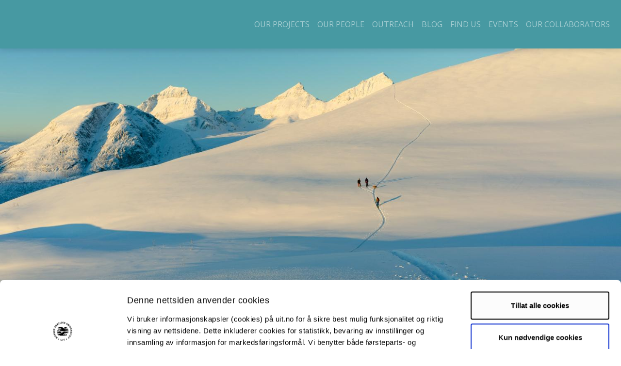

--- FILE ---
content_type: image/svg+xml
request_url: https://uit.no/ressurs/uit/profil2019/navnetrekk/engelsk_main_2l.svg
body_size: 65423
content:
<?xml version="1.0" encoding="utf-8"?>
<!-- Generator: Adobe Illustrator 22.1.0, SVG Export Plug-In . SVG Version: 6.00 Build 0)  -->
<!DOCTYPE svg PUBLIC "-//W3C//DTD SVG 1.1//EN" "http://www.w3.org/Graphics/SVG/1.1/DTD/svg11.dtd" [
	<!ENTITY ns_extend "http://ns.adobe.com/Extensibility/1.0/">
	<!ENTITY ns_ai "http://ns.adobe.com/AdobeIllustrator/10.0/">
	<!ENTITY ns_graphs "http://ns.adobe.com/Graphs/1.0/">
	<!ENTITY ns_vars "http://ns.adobe.com/Variables/1.0/">
	<!ENTITY ns_imrep "http://ns.adobe.com/ImageReplacement/1.0/">
	<!ENTITY ns_sfw "http://ns.adobe.com/SaveForWeb/1.0/">
	<!ENTITY ns_custom "http://ns.adobe.com/GenericCustomNamespace/1.0/">
	<!ENTITY ns_adobe_xpath "http://ns.adobe.com/XPath/1.0/">
]>
<svg version="1.1" id="Layer_1" xmlns:x="&ns_extend;" xmlns:i="&ns_ai;" xmlns:graph="&ns_graphs;"
	 xmlns="http://www.w3.org/2000/svg" xmlns:xlink="http://www.w3.org/1999/xlink" x="0px" y="0px" viewBox="0 0 978.4 187"
	 style="enable-background:new 0 0 978.4 187;" xml:space="preserve">
<style type="text/css">
	.st0{enable-background:new    ;}
	.st1{fill:#003349;}
	.st2{display:none;}
	.st3{display:inline;fill:#F2F2F2;}
	.st4{display:inline;fill:none;stroke:#CDCDCC;stroke-width:0.5;stroke-miterlimit:10;}
	.st5{display:inline;fill:none;stroke:#818181;stroke-width:0.5;stroke-miterlimit:10;}
	.st6{display:inline;fill:none;stroke:#E6E6E6;stroke-width:0.5;stroke-miterlimit:10;}
	.st7{display:inline;fill:none;stroke:#818181;stroke-miterlimit:10;}
</style>
<switch>
	<foreignObject requiredExtensions="&ns_ai;" x="0" y="0" width="1" height="1">
		<i:pgfRef  xlink:href="#adobe_illustrator_pgf">
		</i:pgfRef>
	</foreignObject>
	<g i:extraneous="self">
		<g id="Layer_1_1_">
			<g class="st0">
				<path class="st1" d="M234,32.2v31.4c0,3.6-0.8,6.7-2.4,9.4c-1.6,2.7-3.9,4.8-6.9,6.2c-3,1.4-6.6,2.2-10.7,2.2
					c-6.2,0-11.1-1.6-14.5-4.8c-3.4-3.2-5.2-7.6-5.2-13.1V32.2h10.2v29.7c0,3.7,0.8,6.5,2.3,8.2c1.5,1.7,4,2.6,7.5,2.6
					c3.4,0,5.8-0.9,7.3-2.6c1.5-1.8,2.3-4.5,2.3-8.3V32.2H234z"/>
			</g>
			<g class="st0">
				<path class="st1" d="M244.6,34c0-3.3,1.8-4.9,5.5-4.9c3.7,0,5.5,1.6,5.5,4.9c0,1.6-0.5,2.8-1.4,3.7c-0.9,0.9-2.3,1.3-4.1,1.3
					C246.5,39,244.6,37.3,244.6,34z M255.2,80.7h-10.1V43.6h10.1V80.7z"/>
			</g>
			<g class="st0">
				<path class="st1" d="M286.7,80.7h-10.3V40.7h-13.2v-8.6h36.6v8.6h-13.2V80.7z"/>
			</g>
			<g class="st0">
				<path class="st1" d="M340.4,80.7h-5.6V37.2h-15.4v-5h36.3v5h-15.4V80.7z"/>
				<path class="st1" d="M387.1,80.7V57.2c0-3-0.7-5.2-2-6.6s-3.5-2.2-6.3-2.2c-3.8,0-6.6,1-8.4,3.1c-1.8,2.1-2.6,5.5-2.6,10.2v19
					h-5.5V29.1h5.5v15.6c0,1.9-0.1,3.4-0.3,4.7h0.3c1.1-1.7,2.6-3.1,4.6-4.1c2-1,4.3-1.5,6.8-1.5c4.4,0,7.8,1.1,10,3.2
					c2.2,2.1,3.3,5.5,3.3,10.1v23.7H387.1z"/>
				<path class="st1" d="M419.3,81.3c-5.4,0-9.6-1.6-12.7-4.9s-4.7-7.8-4.7-13.6c0-5.9,1.4-10.5,4.3-14s6.8-5.2,11.6-5.2
					c4.6,0,8.2,1.5,10.8,4.5s4,6.9,4,11.9v3.5h-25c0.1,4.3,1.2,7.5,3.2,9.7c2,2.2,4.9,3.3,8.6,3.3c3.9,0,7.8-0.8,11.6-2.5V79
					c-1.9,0.8-3.8,1.4-5.5,1.8C423.9,81.1,421.8,81.3,419.3,81.3z M417.8,48.3c-2.9,0-5.2,1-7,2.9c-1.7,1.9-2.8,4.5-3.1,7.9h19
					c0-3.5-0.8-6.1-2.3-8C422.9,49.2,420.7,48.3,417.8,48.3z"/>
				<path class="st1" d="M491,80.7l-6-15.4h-19.4l-6,15.4h-5.7L473,32h4.7l19.1,48.7H491z M483.2,60.2l-5.6-15
					c-0.7-1.9-1.5-4.2-2.3-7c-0.5,2.1-1.2,4.5-2.1,7l-5.7,15H483.2z"/>
				<path class="st1" d="M519.3,43.7c1.6,0,3.1,0.1,4.3,0.4l-0.8,5.1c-1.5-0.3-2.8-0.5-4-0.5c-2.9,0-5.5,1.2-7.5,3.6
					c-2.1,2.4-3.1,5.4-3.1,8.9v19.5h-5.5V44.3h4.5l0.6,6.7h0.3c1.3-2.4,3-4.2,4.9-5.5C514.9,44.3,517,43.7,519.3,43.7z"/>
				<path class="st1" d="M544.9,81.3c-5.3,0-9.3-1.6-12.2-4.9c-2.9-3.2-4.3-7.8-4.3-13.7c0-6.1,1.5-10.8,4.4-14.1
					c2.9-3.3,7.1-5,12.5-5c1.7,0,3.5,0.2,5.2,0.6c1.7,0.4,3.1,0.8,4.1,1.3l-1.7,4.7c-1.2-0.5-2.5-0.9-4-1.2
					c-1.4-0.3-2.7-0.5-3.8-0.5c-7.4,0-11.1,4.7-11.1,14.1c0,4.5,0.9,7.9,2.7,10.3c1.8,2.4,4.5,3.6,8,3.6c3,0,6.1-0.7,9.3-2v4.9
					C551.7,80.7,548.6,81.3,544.9,81.3z"/>
				<path class="st1" d="M574.5,76.8c1,0,1.9-0.1,2.8-0.2c0.9-0.1,1.6-0.3,2.2-0.4v4.2c-0.6,0.3-1.5,0.5-2.6,0.7
					c-1.2,0.2-2.2,0.3-3.1,0.3c-7,0-10.5-3.7-10.5-11.1V48.6h-5.2v-2.7l5.2-2.3l2.3-7.8h3.2v8.4h10.5v4.3h-10.5V70
					c0,2.2,0.5,3.9,1.6,5S572.7,76.8,574.5,76.8z"/>
				<path class="st1" d="M586.3,34.5c0-1.3,0.3-2.2,0.9-2.8c0.6-0.6,1.4-0.9,2.3-0.9c0.9,0,1.6,0.3,2.3,0.9c0.6,0.6,1,1.5,1,2.8
					s-0.3,2.2-1,2.8c-0.6,0.6-1.4,0.9-2.3,0.9c-0.9,0-1.7-0.3-2.3-0.9S586.3,35.7,586.3,34.5z M592.2,80.7h-5.5V44.3h5.5V80.7z"/>
				<path class="st1" d="M618.4,81.3c-5.3,0-9.3-1.6-12.2-4.9c-2.9-3.2-4.3-7.8-4.3-13.7c0-6.1,1.5-10.8,4.4-14.1s7.1-5,12.5-5
					c1.7,0,3.5,0.2,5.2,0.6c1.7,0.4,3.1,0.8,4.1,1.3l-1.7,4.7c-1.2-0.5-2.5-0.9-4-1.2s-2.7-0.5-3.8-0.5c-7.4,0-11.1,4.7-11.1,14.1
					c0,4.5,0.9,7.9,2.7,10.3c1.8,2.4,4.5,3.6,8,3.6c3,0,6.1-0.7,9.3-2v4.9C625.2,80.7,622.1,81.3,618.4,81.3z"/>
			</g>
			<g class="st0">
				<path class="st1" d="M231.7,105.2v31.4c0,5.5-1.7,9.9-5,13c-3.3,3.2-7.9,4.7-13.8,4.7s-10.4-1.6-13.5-4.8
					c-3.2-3.2-4.8-7.6-4.8-13.1v-31.2h5.6v31.6c0,4,1.1,7.2,3.3,9.3c2.2,2.2,5.5,3.2,9.8,3.2c4.1,0,7.2-1.1,9.5-3.3s3.3-5.3,3.3-9.4
					v-31.6H231.7z"/>
				<path class="st1" d="M268.6,153.7v-23.5c0-3-0.7-5.2-2-6.6s-3.5-2.2-6.3-2.2c-3.8,0-6.6,1-8.4,3.1s-2.7,5.5-2.7,10.2v19.1h-5.5
					v-36.3h4.5l0.9,5h0.3c1.1-1.8,2.7-3.2,4.7-4.2c2-1,4.3-1.5,6.8-1.5c4.4,0,7.7,1.1,9.9,3.2c2.2,2.1,3.3,5.5,3.3,10.1v23.7H268.6z
					"/>
				<path class="st1" d="M285,107.5c0-1.3,0.3-2.2,0.9-2.8s1.4-0.9,2.3-0.9c0.9,0,1.6,0.3,2.3,0.9c0.6,0.6,1,1.5,1,2.8
					s-0.3,2.2-1,2.8c-0.6,0.6-1.4,0.9-2.3,0.9c-0.9,0-1.7-0.3-2.3-0.9S285,108.7,285,107.5z M290.9,153.7h-5.5v-36.3h5.5V153.7z"/>
				<path class="st1" d="M310.6,153.7l-13.8-36.3h5.9l7.8,21.6c1.8,5,2.8,8.3,3.1,9.8h0.3c0.2-1.2,1-3.6,2.3-7.3
					c1.3-3.7,4.2-11.7,8.7-24.1h5.9L317,153.7H310.6z"/>
				<path class="st1" d="M352,154.3c-5.4,0-9.6-1.6-12.7-4.9s-4.7-7.8-4.7-13.6c0-5.9,1.4-10.5,4.3-14s6.8-5.2,11.6-5.2
					c4.6,0,8.2,1.5,10.8,4.5s4,6.9,4,11.9v3.5h-25c0.1,4.3,1.2,7.5,3.2,9.7c2,2.2,4.9,3.3,8.6,3.3c3.9,0,7.8-0.8,11.6-2.5v4.9
					c-1.9,0.8-3.8,1.4-5.5,1.8C356.5,154.1,354.4,154.3,352,154.3z M350.5,121.3c-2.9,0-5.2,1-7,2.9c-1.7,1.9-2.8,4.5-3.1,7.9h19
					c0-3.5-0.8-6.1-2.3-8C355.6,122.2,353.4,121.3,350.5,121.3z"/>
				<path class="st1" d="M391.3,116.7c1.6,0,3.1,0.1,4.3,0.4l-0.8,5.1c-1.5-0.3-2.8-0.5-4-0.5c-2.9,0-5.5,1.2-7.5,3.6
					s-3.1,5.4-3.1,8.9v19.5h-5.5v-36.3h4.5l0.6,6.7h0.3c1.3-2.4,3-4.2,4.9-5.5C387,117.3,389.1,116.7,391.3,116.7z"/>
				<path class="st1" d="M425.9,143.8c0,3.4-1.3,6-3.8,7.8c-2.5,1.8-6.1,2.8-10.6,2.8c-4.8,0-8.6-0.8-11.3-2.3v-5.1
					c1.7,0.9,3.6,1.6,5.6,2.1c2,0.5,3.9,0.8,5.8,0.8c2.9,0,5.1-0.5,6.6-1.4c1.5-0.9,2.3-2.3,2.3-4.2c0-1.4-0.6-2.6-1.8-3.6
					c-1.2-1-3.6-2.2-7.2-3.6c-3.4-1.3-5.8-2.4-7.2-3.3c-1.4-0.9-2.5-2-3.2-3.2c-0.7-1.2-1-2.6-1-4.3c0-3,1.2-5.3,3.6-7
					c2.4-1.7,5.7-2.6,9.9-2.6c3.9,0,7.7,0.8,11.5,2.4l-2,4.5c-3.6-1.5-7-2.3-9.9-2.3c-2.6,0-4.6,0.4-5.9,1.2c-1.3,0.8-2,1.9-2,3.4
					c0,1,0.2,1.8,0.7,2.5c0.5,0.7,1.3,1.3,2.4,2c1.1,0.6,3.2,1.5,6.4,2.7c4.3,1.6,7.2,3.2,8.7,4.7
					C425.2,139.3,425.9,141.3,425.9,143.8z"/>
				<path class="st1" d="M434.4,107.5c0-1.3,0.3-2.2,0.9-2.8s1.4-0.9,2.3-0.9c0.9,0,1.6,0.3,2.3,0.9c0.6,0.6,1,1.5,1,2.8
					s-0.3,2.2-1,2.8c-0.6,0.6-1.4,0.9-2.3,0.9c-0.9,0-1.7-0.3-2.3-0.9S434.4,108.7,434.4,107.5z M440.4,153.7h-5.5v-36.3h5.5V153.7z
					"/>
				<path class="st1" d="M463.8,149.8c1,0,1.9-0.1,2.8-0.2c0.9-0.1,1.6-0.3,2.2-0.4v4.2c-0.6,0.3-1.5,0.5-2.6,0.7
					c-1.2,0.2-2.2,0.3-3.1,0.3c-7,0-10.5-3.7-10.5-11.1v-21.6h-5.2v-2.7l5.2-2.3l2.3-7.8h3.2v8.4h10.5v4.3H458V143
					c0,2.2,0.5,3.9,1.6,5C460.6,149.2,462,149.8,463.8,149.8z"/>
				<path class="st1" d="M470.3,117.3h5.9l8,20.7c1.7,4.7,2.8,8.1,3.2,10.2h0.3c0.3-1.1,0.9-3.1,1.8-5.8c0.9-2.7,3.9-11.1,9-25.2
					h5.9l-15.6,41.4c-1.5,4.1-3.4,7-5.4,8.7c-2.1,1.7-4.6,2.6-7.6,2.6c-1.7,0-3.3-0.2-5-0.6V165c1.2,0.3,2.6,0.4,4.1,0.4
					c3.8,0,6.5-2.1,8.1-6.4l2-5.2L470.3,117.3z"/>
				<path class="st1" d="M559.3,135.5c0,5.9-1.5,10.6-4.5,13.9c-3,3.3-7.1,5-12.4,5c-3.2,0-6.1-0.8-8.7-2.3s-4.5-3.7-5.8-6.6
					c-1.4-2.9-2.1-6.2-2.1-10c0-5.9,1.5-10.5,4.4-13.8c3-3.3,7.1-5,12.3-5c5.1,0,9.1,1.7,12.1,5.1
					C557.8,125.1,559.3,129.7,559.3,135.5z M531.6,135.5c0,4.6,0.9,8.2,2.8,10.6c1.9,2.4,4.6,3.6,8.2,3.6c3.6,0,6.3-1.2,8.2-3.6
					s2.8-6,2.8-10.6c0-4.6-0.9-8.1-2.8-10.5c-1.9-2.4-4.6-3.6-8.3-3.6c-3.6,0-6.3,1.2-8.2,3.5C532.5,127.2,531.6,130.8,531.6,135.5z
					"/>
				<path class="st1" d="M585.3,121.6h-9.3v32.1h-5.5v-32.1h-6.5v-2.5l6.5-2v-2c0-8.9,3.9-13.4,11.7-13.4c1.9,0,4.2,0.4,6.8,1.2
					l-1.4,4.4c-2.1-0.7-3.9-1-5.4-1c-2.1,0-3.6,0.7-4.6,2.1c-1,1.4-1.5,3.6-1.5,6.6v2.4h9.3V121.6z"/>
				<path class="st1" d="M648.3,153.7h-6.4L615.4,113h-0.3c0.4,4.8,0.5,9.2,0.5,13.1v27.6h-5.2v-48.5h6.4l26.4,40.5h0.3
					c0-0.6-0.1-2.5-0.3-5.8s-0.2-5.6-0.2-6.9v-27.8h5.3V153.7z"/>
				<path class="st1" d="M692.2,135.5c0,5.9-1.5,10.6-4.5,13.9c-3,3.3-7.1,5-12.4,5c-3.2,0-6.1-0.8-8.7-2.3s-4.5-3.7-5.8-6.6
					c-1.4-2.9-2.1-6.2-2.1-10c0-5.9,1.5-10.5,4.4-13.8c3-3.3,7.1-5,12.3-5c5.1,0,9.1,1.7,12.1,5.1S692.2,129.7,692.2,135.5z
					 M664.5,135.5c0,4.6,0.9,8.2,2.8,10.6c1.9,2.4,4.6,3.6,8.2,3.6c3.6,0,6.3-1.2,8.2-3.6c1.9-2.4,2.8-6,2.8-10.6
					c0-4.6-0.9-8.1-2.8-10.5c-1.9-2.4-4.6-3.6-8.3-3.6c-3.6,0-6.3,1.2-8.2,3.5C665.4,127.2,664.5,130.8,664.5,135.5z"/>
				<path class="st1" d="M718.4,116.7c1.6,0,3.1,0.1,4.3,0.4l-0.8,5.1c-1.5-0.3-2.8-0.5-4-0.5c-2.9,0-5.5,1.2-7.5,3.6
					c-2.1,2.4-3.1,5.4-3.1,8.9v19.5h-5.5v-36.3h4.5l0.6,6.7h0.3c1.3-2.4,3-4.2,4.9-5.5S716.1,116.7,718.4,116.7z"/>
				<path class="st1" d="M759.2,153.7l-6.7-21.3c-0.4-1.3-1.2-4.3-2.4-8.9h-0.3c-0.9,3.9-1.7,6.9-2.3,9l-6.9,21.3h-6.4l-9.9-36.3
					h5.8c2.3,9.1,4.1,16.1,5.4,20.9c1.2,4.8,1.9,8,2.1,9.7h0.3c0.2-1.3,0.6-2.9,1.2-4.9c0.5-2,1-3.6,1.4-4.8l6.7-20.9h6l6.5,20.9
					c1.2,3.8,2.1,7,2.5,9.6h0.3c0.1-0.8,0.3-2,0.7-3.7s2.7-10.6,6.9-26.8h5.7l-10,36.3H759.2z"/>
				<path class="st1" d="M804.7,153.7l-1.1-5.2h-0.3c-1.8,2.3-3.6,3.8-5.4,4.6c-1.8,0.8-4.1,1.2-6.7,1.2c-3.6,0-6.4-0.9-8.5-2.8
					c-2-1.9-3.1-4.5-3.1-7.9c0-7.3,5.9-11.2,17.6-11.5l6.2-0.2v-2.3c0-2.9-0.6-5-1.8-6.3c-1.2-1.4-3.2-2-5.9-2
					c-3,0-6.5,0.9-10.3,2.8l-1.7-4.2c1.8-1,3.8-1.7,5.9-2.3c2.1-0.6,4.3-0.8,6.4-0.8c4.3,0,7.5,1,9.6,2.9c2.1,1.9,3.1,5,3.1,9.3
					v24.8H804.7z M792.3,149.8c3.4,0,6.1-0.9,8.1-2.8c2-1.9,2.9-4.5,2.9-7.9v-3.3l-5.5,0.2c-4.4,0.2-7.5,0.8-9.5,2s-2.9,3.1-2.9,5.6
					c0,2,0.6,3.5,1.8,4.5C788.4,149.3,790.1,149.8,792.3,149.8z"/>
				<path class="st1" d="M814.4,117.3h5.9l8,20.7c1.7,4.7,2.8,8.1,3.2,10.2h0.3c0.3-1.1,0.9-3.1,1.8-5.8c0.9-2.7,3.9-11.1,9-25.2
					h5.9l-15.6,41.4c-1.5,4.1-3.4,7-5.4,8.7c-2.1,1.7-4.6,2.6-7.6,2.6c-1.7,0-3.3-0.2-5-0.6V165c1.2,0.3,2.6,0.4,4.1,0.4
					c3.8,0,6.5-2.1,8.1-6.4l2-5.2L814.4,117.3z"/>
			</g>
		</g>
		<g id="Layer_2_1_" class="st2">
			<rect x="-65.3" y="102" class="st3" width="1440.2" height="67.7"/>
			<rect x="-65.3" y="29.3" class="st3" width="1440.2" height="67.7"/>
			<line class="st4" x1="-65.3" y1="29.3" x2="1375" y2="29.3"/>
			<line class="st5" x1="-65.3" y1="32.4" x2="1375" y2="32.4"/>
			<line class="st5" x1="-65.3" y1="80.8" x2="1375" y2="80.8"/>
			<line class="st4" x1="-65.3" y1="97" x2="1375" y2="97"/>
			<line class="st5" x1="-65.3" y1="102" x2="1375" y2="102"/>
			<line class="st5" x1="-65.3" y1="105.2" x2="1375" y2="105.2"/>
			<line class="st5" x1="-65.3" y1="153.5" x2="1375" y2="153.5"/>
			<line class="st4" x1="-65.3" y1="169.8" x2="1375" y2="169.8"/>
			<line class="st4" x1="-65.3" y1="102" x2="1375" y2="102"/>
			<line class="st5" x1="-65.3" y1="153.5" x2="1375" y2="153.5"/>
			<line class="st5" x1="-65.3" y1="153.5" x2="1375" y2="153.5"/>
			<line class="st6" x1="-71.1" y1="169.6" x2="215.6" y2="169.6"/>
			<line class="st6" x1="-71.1" y1="127.9" x2="215.6" y2="127.9"/>
			<line class="st6" x1="-71.1" y1="211.4" x2="215.6" y2="211.4"/>
			<rect x="-63.4" y="127.9" class="st3" width="271.4" height="41.7"/>
			<rect x="-63.4" y="169.6" class="st3" width="271.4" height="41.7"/>
			<path class="st7" d="M194.8-38.2c0,0,0.6,65.7,0.6,131.4s-53.3,119-119,119s-139.7-0.9-139.7-0.9"/>
			<rect x="153" y="-38.1" class="st3" width="41.7" height="271.4"/>
		</g>
		<g id="Bokmål">
			<g>
				<path class="st1" d="M43.7,159.6c-1.6-0.8-2.3-2.6-1.5-4.3c0.9-1.7,2.7-2.3,4.4-1.4c1.6,0.8,2.3,2.6,1.5,4.4
					C47.2,159.9,45.3,160.4,43.7,159.6"/>
				<path class="st1" d="M60.1,162.5l1.4-7.7l2.7,0.5l-1.3,7.4c-0.4,2.2,0.4,3.4,2.1,3.7c1.7,0.3,2.8-0.6,3.2-2.8l1.3-7.4l2.7,0.5
					l-1.4,7.7c-0.6,3.5-3.1,5-6.3,4.4C61.2,168.3,59.4,166,60.1,162.5"/>
				<rect x="75.6" y="157.1" class="st1" width="2.7" height="12.7"/>
				<polygon class="st1" points="81.8,156.8 92.8,154.9 93.2,157.2 89,157.9 90.9,168.4 88.2,168.9 86.3,158.4 82.2,159.1 				"/>
				<path class="st1" d="M109.4,159.6c-1.6,0.8-3.5,0.3-4.3-1.4c-0.9-1.7-0.2-3.5,1.5-4.4c1.6-0.8,3.5-0.3,4.4,1.4
					C111.7,157,111,158.8,109.4,159.6"/>
				<path class="st1" d="M103,69.1h14.6c-0.8-1.4-1.5-2.5-2.5-3.8H105c-0.6-1.1-1.5-2.7-1.5-2.7h9.5c-1.3-1.6-2.8-3.1-4.3-4.5H97.4
					l-11.8,7.3l10.2,8.2L103,69.1z"/>
				<path class="st1" d="M36.4,83.7c-1,1.2-2.6,3-2.6,4.2c0,0.7,0.5,1.3,1.3,1.3h10.1l1.7,2.8h51.3l2.6-3.8h23
					c-0.2-1.5-0.4-3-0.7-4.5h-12.2c-0.1-0.9-0.3-1.9-0.5-2.7h12c-0.5-1.8-1.1-3.6-1.8-5.3H94.1l-22-17.5H44.7
					c-1.5,1.4-3,2.9-4.3,4.5h9.5c-0.4,0.7-1.1,1.9-1.5,2.7H38.3c-1,1.3-1.7,2.4-2.5,3.8h26.8l5.9,6.5H51.8
					C45.7,75.6,41.2,78.1,36.4,83.7 M62.2,79.3c1.8,0,3.3,1.5,3.3,3.3s-1.5,3.3-3.3,3.3s-3.3-1.5-3.3-3.3S60.4,79.3,62.2,79.3
					 M55.7,88h-7.1l-1.3-2.2h-7.8c2.6-3.6,7-6.5,10.7-6.5h5.4L55.7,88L55.7,88z"/>
				<path class="st1" d="M123.5,100.2c0.2-1.6,0.4-3.2,0.5-4.9H85.8l-28.2,17.5h-24c0.8,1.7,1.6,3.2,2.6,4.8h10.6
					c0.4,1.1,1.3,2.7,1.3,2.7H37.9c1.1,1.6,2.2,3,3.5,4.4h11.9l2.5,3.2h44.6l1.3-2.6h9.1c0.7,0,1.2-0.6,1.2-1.2c0-1.1-1.5-3-2.4-4.1
					c-3.5-4.2-7.7-7.2-14-7.2h-9.5l7-6.4h29c0.4-1.3,0.6-2.3,0.9-3.6h-12.1c0.2-1,0.3-1.9,0.4-2.7L123.5,100.2L123.5,100.2z
					 M91.9,116.3h5.4c3.4,0,7.4,2.7,9.7,6h-7.2l-1.2,2h-6.7C91.9,124.3,91.9,116.3,91.9,116.3z M88.6,119.6c0,1.8-1.5,3.3-3.3,3.3
					s-3.3-1.5-3.3-3.3s1.5-3.3,3.3-3.3C87.2,116.3,88.6,117.8,88.6,119.6"/>
				<g>
					<g>
						<path class="st1" d="M28.9,135.4l1.5,1.5L29,147.4l6-6.3l1.9,1.8l-8.9,9.4l-1.8-1.7l1.5-9.9l-5.6,5.9l-1.9-1.8L28.9,135.4z"/>
						<path class="st1" d="M23.9,128.2c2,3,1,6.7-2.2,8.8c-3.2,2.2-7,1.6-9-1.4s-1.1-6.7,2.2-8.8S21.9,125.2,23.9,128.2z
							 M14.8,134.3c1.1,1.7,3.3,1.8,5.4,0.4c2.1-1.4,2.8-3.5,1.7-5.2c-1.1-1.7-3.4-1.9-5.5-0.5C14.3,130.5,13.6,132.6,14.8,134.3z"
							/>
						<path class="st1" d="M13.8,120.1l4.5-1.8l1,2.5l-12.1,4.8l-2-5c-1-2.5-0.3-4.8,2.2-5.7c1.9-0.8,3.6-0.2,4.6,1.3l3.4-5l1.1,2.8
							l-3.3,4.8L13.8,120.1z M11.7,120.9l-0.9-2.3c-0.5-1.3-1.4-1.6-2.4-1.2S7,118.7,7.5,120l0.9,2.3L11.7,120.9z"/>
						<path class="st1" d="M10.6,101.2l-1.9,0.3l0.4,2.2L6.9,104l-0.8-4.6l5.4-0.9c1.5,1,2.3,2.6,2.6,4.3c0.6,3.9-1.7,6.8-5.5,7.4
							c-4,0.7-7.1-1.6-7.7-5.5c-0.2-1.5-0.1-2.8,0.5-3.8l2.7-0.4c-0.7,1.2-0.9,2.4-0.7,3.9c0.4,2.3,2.3,3.6,4.8,3.2s4-2.1,3.6-4.4
							C11.5,102.4,11.2,101.7,10.6,101.2z"/>
						<path class="st1" d="M0.3,85.7l2.4,0.1l-0.2,6.1L5.3,92l0.2-5.6l2.3,0.1l-0.2,5.6l3.1,0.1l0.2-6.1l2.4,0.1L13,95L0,94.5
							L0.3,85.7z"/>
						<path class="st1" d="M10.2,82.5c1.1-0.9,2-2.3,2.3-3.7c0.3-1.3,0.1-2.3-0.9-2.6c-0.8-0.2-1.3,0.3-1.8,1.1l-1,1.7
							c-1,1.7-2.3,2.8-4.4,2.3c-2.3-0.5-3.2-2.8-2.6-5.3c0.4-1.5,1-2.7,1.9-3.6L6.2,73c-1.1,0.9-1.8,2-2.2,3.5
							c-0.3,1.1-0.1,2.1,0.8,2.3C5.6,79,6,78.5,6.5,77.7l1.1-1.8c1.2-2,2.6-2.7,4.5-2.2c2.5,0.6,3.3,3,2.7,5.7
							c-0.4,1.7-1.2,3.1-2,3.8L10.2,82.5z"/>
						<path class="st1" d="M11.1,53.5l13.7,2.2l-1.4,2.4l-3.3-0.6l-2.4,4.2l2.1,2.6l-1.4,2.3L9.8,55.9L11.1,53.5z M16.2,59.9
							l1.6-2.7l-4.5-0.8L16.2,59.9z"/>
						<path class="st1" d="M24.7,48.5l3.6,3.3l-1.8,2L16.9,45l3.6-3.9c1.8-2,4.1-2.4,6.1-0.6c1.5,1.4,1.7,3.1,0.8,4.8l6,0.9
							l-2.1,2.2l-5.7-0.9L24.7,48.5z M23.1,47l1.7-1.8c0.9-1,0.9-2,0.1-2.7s-1.8-0.7-2.7,0.3l-1.7,1.8L23.1,47z"/>
						<path class="st1" d="M33.3,36.9l0.6-7.3l2.6-1.9l-0.7,8.2l8.5,2.2L41.6,40l-7.4-1.9l3.4,4.8l-2.2,1.6L27.8,34l2.2-1.6
							L33.3,36.9z"/>
						<path class="st1" d="M39,26.2l10-4.7l1,2.1l-3.8,1.8l4.5,9.6l-2.5,1.2l-4.5-9.6L40,28.4L39,26.2z"/>
						<path class="st1" d="M59.5,31.9l-2.6,0.8l-3.7-12.4l2.6-0.8L59.5,31.9z"/>
						<path class="st1" d="M62.4,27.4c1.3,0.7,2.8,1,4.3,0.8c1.3-0.2,2.2-0.7,2.1-1.7c-0.1-0.8-0.7-1.1-1.7-1.3l-2-0.4
							c-2-0.4-3.4-1.2-3.7-3.3c-0.3-2.4,1.5-4,4-4.3c1.6-0.2,2.9,0,4,0.4l0.4,2.6c-1.2-0.7-2.5-1-4-0.8c-1.2,0.2-2,0.7-1.8,1.6
							c0.1,0.8,0.7,1,1.6,1.2l2.1,0.4C70,23,71.1,24,71.4,26c0.4,2.5-1.6,4.1-4.3,4.5c-1.7,0.2-3.3,0-4.3-0.5L62.4,27.4z"/>
						<path class="st1" d="M78,22.2l5-5.3l3.3,0.2L80.6,23l5.2,7l-3.3-0.2l-4.6-6.1l-0.3,5.9l-2.7-0.1l0.7-13l2.7,0.1L78,22.2z"/>
						<path class="st1" d="M99.8,20.1l-0.6,2.3l-6-1.5l-0.7,2.7L98,25l-0.6,2.2L92,25.8l-0.8,3l6,1.5l-0.6,2.3l-8.5-2.2l3.2-12.6
							L99.8,20.1z"/>
						<path class="st1" d="M107.9,31.6L112,25l2.3,1.4l-3.9,6.4c-1.2,1.9-0.9,3.3,0.6,4.2s2.8,0.5,4-1.4l3.9-6.4l2.3,1.4l-4.1,6.6
							c-1.9,3-4.7,3.5-7.4,1.8C106.9,37.4,106,34.7,107.9,31.6z"/>
						<path class="st1" d="M124.6,51.2l-1.5-1.5l1.6-10.5l-6,6.2l-1.9-1.8l9-9.3l1.8,1.8L126,46l5.7-5.9l1.9,1.8L124.6,51.2z"/>
						<path class="st1" d="M128.5,56.4l-1.6-2.2l10.4-7.7l1.6,2.2L128.5,56.4z"/>
						<path class="st1" d="M132.3,62.6l9.3-10.3l1.3,2.5l-6.8,7.3l9.9-1.4l1.3,2.5l-13.8,1.7L132.3,62.6z"/>
						<path class="st1" d="M151.3,76.1l-2.3,0.7l-1.7-5.9l-2.7,0.8l1.6,5.4l-2.2,0.6l-1.6-5.4l-3,0.9l1.7,5.9l-2.3,0.7l-2.5-8.5
							l12.5-3.6L151.3,76.1z"/>
						<path class="st1" d="M144.6,85.7l-4.8,0.4l-0.2-2.7l12.9-1l0.4,5.3c0.2,2.7-1.1,4.6-3.8,4.8c-2.1,0.2-3.5-0.9-4-2.7l-4.7,3.8
							l-0.2-3l4.6-3.6L144.6,85.7z M146.8,85.6l0.2,2.5c0.1,1.3,0.9,2,1.9,1.9c1.1-0.1,1.8-0.8,1.7-2.2l-0.2-2.5L146.8,85.6z"/>
						<path class="st1" d="M143.7,97.1c-1,1-1.8,2.4-1.9,3.9c-0.2,1.3,0.1,2.3,1.1,2.5c0.8,0.1,1.2-0.4,1.7-1.3l0.9-1.8
							c0.9-1.8,2-3,4.2-2.7c2.4,0.3,3.4,2.5,3.1,5c-0.2,1.6-0.7,2.8-1.5,3.8l-2.6-0.3c1-1,1.6-2.2,1.8-3.6c0.1-1.2-0.1-2.1-1-2.2
							c-0.8-0.1-1.2,0.4-1.6,1.2l-0.9,1.9c-1,2.1-2.3,2.9-4.2,2.7c-2.5-0.3-3.5-2.6-3.2-5.4c0.2-1.7,0.9-3.2,1.6-4L143.7,97.1z"/>
						<path class="st1" d="M137.4,111.6l0.7-2.6l12.5,3.5l-0.7,2.6L137.4,111.6z"/>
						<path class="st1" d="M148.6,119.5l-4.6,10.1l-2.2-1l1.7-3.8l-9.7-4.4l1.1-2.5l9.7,4.4l1.7-3.8L148.6,119.5z"/>
						<path class="st1" d="M136.4,140.9l-1.9-1.4l3.5-5l-2.3-1.6l-3.2,4.6l-1.9-1.3l3.2-4.6l-2.5-1.8l-3.5,5l-1.9-1.4l5.1-7.2
							l10.6,7.5L136.4,140.9z"/>
						<path class="st1" d="M133.2,144.8l-8,7.6l-1.6-1.7l3-2.9l-7.3-7.7l2-1.9l7.3,7.7l3-2.9L133.2,144.8z"/>
					</g>
				</g>
				<path class="st1" d="M56.3,110.5l13-8l-11.5-7.1H29.4c0.1,1.6,0.2,3.4,0.5,4.9h12.3c0.1,1.2,0.4,2.7,0.4,2.7H30.3
					c0.3,1.3,0.5,2.4,0.9,3.6h18.6L56.3,110.5z"/>
			</g>
		</g>
	</g>
</switch>
<i:pgf  id="adobe_illustrator_pgf">
	<![CDATA[
	eJzUffdeKkuX6H0B3gGMmNrOwRwxYdimbVZUVLYICHjOd+aP++x3reruCp0J587MN7/ZR6iiwqqV
Q9V44eRsbv21+Vyd0yQ5nxsf32xXK91meyFPvs3v1es/nW4bvyqeTuUVS5Kh0/qe/eh1vKy2O7Vm
YyGvqpJCGkv462K50u7kj5rt16/mVL44Bd+f17r1KrRUG+/Veufz8atSazyqdanz1/uUPzGMtFXp
Qi/VlGRbUmXFySvygqphh0rjr0qnU/svaFZMzcbvNpo/jdda432j+Z+F/Jyl5ud0K69olgHLMaF9
t3Za7QQ6wSod+J+tW7qiKgr8xJRU/MK0FVOXTcUfwID5dcO0bNmwZRVG22q+/HxVG92TdvOl2uls
NuvNdmchv/lPpZE/rLxDSyV/Xa3Xm3/nN+qVl88cAMp4LNXqVYDJV6ULAyOE1vcU9XHjp1Z/Pfr5
eq4CtDRFxa+1RzLkRQfGgmHxb/zaetz7gm/Oqt0u7AImRCif7mzwy4Avyf8Vb0+r7zVyYgDL+ylv
2Haz9VVpf3bcbo5lS7osy6quK7BhLa/YltvxvPrVqsMBEFDpti0ZeUeTVBV7u/9TY772fg97Jb+1
AabwtaKqsiVripafU2wTvnWEr/Oapbk/ZKCt/lWr/r0AqNOouvBbb3fP3EPXYT73X7fl9KdebV80
al3YF1mA4wLwsPlarUN/+vtSvfLe8UGksH/dDueV9nu1C4jSrP90CS7b/gxwQOXKP1U8ZTKaYj1u
AHwbME+jC8t9rL09/uVSwON7d0Gx3G7O43Gr2jhvXpKtzGmKmTd1RbJUHeZVHNnOK4qhAJKTpZh5
XaNrU9i/3oTr9W613YBD8Scd+gzbjddHj46rr/wsBpkF5/ChAHgyfgLIeNyuARgWTDs/B0QiqZbp
YupOu/bKEBUI0nb/IeCWbBdZFMVRZUd1sn7jkP9ZpmLYiq5m+cYFERx7F7bin536uHnIEZEsHZ7B
bmDzm80vxL0OMhQ8XSCsevPdbaN/kxb4+U/LhYyLB4CmJ+1aA8fMHZEW+/Gk/gNNO+3mT2uv8dbM
FV1Well9AX4JmPyaP37+Ax+ALxLCzp+3Ky8wAHymfaRKrTWVONxW9Q2YSt5thZ+63243/qrWm60q
+97tlz7eSb3SqLTz5Hs6XLn2F7QAo+6yAbFjtXuVPiKAv80thHz0/5thPYBvLQAHWQHpElhbQgeu
KX2icq0RGoB8V2l3/262P+mEnCyUKq2UUc8+q92Xj+C43reDjfzP13OzXut80Z/z35zA2LWXevXs
n063muHYz16QRtr5jfZP5yN/3mzW2bBCEz1H72vyLfb/nzHHCflB47gBf3xEzeR1CM4E0sH9zf/Q
uehvouaBxv8tc2xW6vXae7vS+qi9RE0T0U7n49t6OybYUb3aeO3QadyPbGhkcO53mY89v/1aA0KN
YUqJfc7+rgD5l2vPibPhut9qjVcgi7OfWrfKYNT8aqEumz/7qLSqhNj9nmd0QIOIc04uzc0lCyzH
bUE1q/tPvdrJzR80mn83yIf8Amy+0QRIzR9Vvqr52dz8WQ1UxKrfKuePcyDbJUu2NdMxDE22HVci
64Zu6/DJNkCddnT8xtRUWbVNzQF1xSCaiYQ94SvV0g3ZsWXNUdX8VSXna2ly/uof+LAPf/yBr/4G
YyB/mL+9l/Ov8PXVKel49Zqbd2XUYi4/D/IO/huxh7zt/G/fxi18W/mpd+8TNyJzqp7iLgNmkBxF
sRRFtQzDsgzdwN2CyWMqjmGCsmVoFnyDnzRQHMF6knXyjWPpOnSzYWe6Y1v+dtaz702J2RtBPcBV
hnip2HtSqYP+ViU7PHke8p6CphOB4NV/5UIm1clL7mSDLtZfUy80Vobh+NMMwYJ06IeYFdltclUC
HOb/eF/DQIEvYwb31upbZGCPV3Ljj/P+Z0Ay/FR7QWhU2v+4n68Oy0dgdUU2LuaL//mqN6B5Drhj
u/b8060CR57FruvtduX/zxBDGJ/r9fIB5nu72nD7qPn5PYAMbcV/uv8gi8bW4kSj8/hXpd1ZBLI9
g9Eb72LXvyr1H78vft+J6dcAkne7eSvpCJ/+l0IHWHM1A2DqzZfP6msWyPg9Z/979/VcI14nJcPe
ADnAsjwim0jfH997SMc/ICSUREhk2n+t8lyvZkH81FP9byb0F7Dkml//Fqn/b+JiC39l3hx2zY7K
/x4eLnQqqE2hzAMSy4qO/zpdwFr+By3lvx0sX9Vu5RWOaNB1OAOuY/TV04my4DnXGb+RvblBN1Py
VLci/sV8udJ4/0HH4EmzhXYj3x9d+evtamWdeLfCXD7AEixL1vK27FjENTx/Wq3UT5o19O4+5ovE
f+56csVJtmqdVr3yz2EFfVRkq6CYPjcr7dc8irOLRu0FtudvmUkixZ0BDNP1U39EBRRsNu9ptX7e
PHXnJGs4aXZquGDSqnjnEoxPyJlHUOlGNppNWMhex1/5WbVefen6eoES7uBp40dh7PF7EDAHJiDn
5x9t/rMBukfzp5t/dy1+7GqCOWnQ03bQ+eeC8gVjFWBjPFOMMlRdteO7qvm2v/7Unu/tarURWquT
b1Va1Xa+U/v6qRN7JuNwbI2p2+FmVmL7ZRyL7jcG3rVOE8NVsLwqUbZEQYZDgtnW6LQqQPMv/8DS
aq95jCAGkIAMetKudqrtv6r58+p/usSBU3mu1Wtd78RJyJEO7FOsG5Q8o0MWbw+rr7WfrzwLJ92H
KSaK6L1gBRwOWUg3z5GVIfuEhVs6rHY+8qeVTrfarv0XOURuNvcXmiz84vin2wKkTP5N0Y3gcrzs
c32v9FOv+wv1QkTQ6v5AN8CC9iDCedwxBPRYqjeb7R2GCZpqmVZS31P/pFVTVeJGLVffutygDCyR
Qx63Ki/0+AxblvxYpWIYStwvT2vvH93t/3Qpo05d+QYlDfR0BFhs8BdnL5V6VWS2wS4Y0Ixcc9yS
ESrCimPBslmt1xmuqjELOKciUImdE0fabP5w0izpIN7eOlWvpxp/aLsY+Wo2dqt4BD6KJZ5TqfJS
XW+8+xDV7dixMYYJOA2CrVtpvFTTRkeQBgY3bMdWEvByQ+CQCR0ppsdDArsJ2MszykhIZBiU9BNG
jcNA0pPtJ4kCSFeOJG3FUfkQf94GGY6ZAqmE0a1QIR5m+Wb+jbLHSqNby1fqtUon3E/m+oEYrmMY
rwvsPFvPTrfd/KT2RlCT8snltVWTPPzxvgFp5bFEzfSh36q8BlWNTqsZXMhXpfMZ+Ap2xtw663v5
9Z9uk3JuX8owDYlj12eXOyTTY6P5n9+11+6H1xcUMI+LRPfl6S3CoqR+QGiZ3/5Pq9nuoh2w3gGS
7hxUKSrNGbKcdsigu1XwA+EKl5VGrfMBqxHPPB7NSOD5stapuWIZMaYag3WWkw3r2LjnzRa3jr7R
mA240ex2m1/8mKZFx1Rtw87DJNnHjIKW5Rj+iIpjqmbe1hQzy4jIX8gikY3zoiMW/sxS2Gu8Vv9z
Vn1pNjz8tnWN7kuxgEdmXQWDVb/LKNXanZSfEFSLx5y4n1EIDRff6LBDQjc6XgjbLEuhuGEbenZs
wyGjkE2JYZ4tX21u/lVttzCS0En+wUu91gIFH/0s/wEF/x3Yjf8LmbOK+Z+0Cfub+4tkx+SfK3Um
w4u+ipSXo7kcSn7gclfXPlOF/b8026/V1zDHy88fNbtCsy/xy7AC3wzc2/JAbPA2/PbJmcem590s
nvwGv07RgMHOx57UOafySQmOdxwAacpifejNM9/Z/J/ms/Rc635V8JwEfZ8qCnz31vvXpwTsvfra
fHuTnglWeSpIbHeSWRjsrkSsRRz8p1MF2bKBHztTsetnv0np06q8V2uNt2ZKt2oDpVfaYMT+fK60
0xbW5iKDHj6Grb3Qr+BMupgMm7YIkM8pXToYLMw+seubfqvRqSXViD3W1+ob4uffTJWIWsZboyu9
1lvttybFUi1qtR2pXv2rWs+MS3VgQ8mzdn6efeafYbyuD8soxHQ38QWgyzxemylNkacD+1WQyVWo
URbV7T8tqR2kS8pWAh2fA+wkas7nGvKGgDMu0AfZaqPaSULtjtSovleYg5FzJwT6dT4qr9V2NXkw
0BW6JMiX2OcLOVSHZ09R/UDrDG0gvLKX9quE8qheaUl/cU6UKLi+RzDGSDZKOHGl43LT+K44d+el
VX/5J7lPF7QK32MVhZTuOC+NTtDGjtuoR6WKHXlWrbZUw2xTRgmGZSX35HDclqPRifbleX/0SrGv
yExiOn1wBknaZgQ2ETdek/M/JB5uk2ONMf1eq53ae6OSjC1kWuJ5FD0tkZM+Y0pXJxMTx9+woELk
zPW2RBWxZyxCSO4LpAm9u2iaJtAw9mTcMeF4eUhj5jHIj9f88z/5rTbwknaKhIIBkjfXfm130gU4
kHSz9foTD3no0PlpEW7z90etW+WkbJpClIJuYmde5IT7ks34Km4iMxNH5YhSiWbLLuOo1KuUI6T1
+yuNw7TfM/Xx5jOcaK1CZACRGiJ0eXXjMAlSADq5moxvgKpx0/GsJIW2Ot26N2qr9Rq/QuzmrTCx
HyAZGjopaPqSoK6SDp2e4gqBnydTE3RAVxrxpCUKItyKxyaIg8xTU9Q4wdZs17AUKoVFQkfQL1sf
zfZ/eVgT06vlxfcynyLhfVgyw4UlE8/R7e8DmsuxTJgILASMJ8K6WJwmy9par8hI66lH40FccF5G
M8S3n8ZLghbxJfkW+svXP5+ZFkqGrTQavruSGdShXjwdRvFamB6BS70Ixc1mpQsyoXS8c7quOfm7
4t7ZcV5RTd2aUxdUWdbvplIAjxtKEdTcppvdD/9oY8DDBNsijQTCevPrfq88Wt0DGeDtKhaJVbFj
OwmkRCcAtQY0h/cE3GXKaL2erK0gllKvVQblwg/AcguIG7rzWWuBgtH4zLZOf+ROFKj3m8+Y+s4B
Wgh5Kmp+fS+/0668ImPJVxqvXgw0Kerp/ogU8mAJA/6IBHaDPxJncv0uvU7l/ip9Ls4JBNyTBoBP
av+p1k+q7bfqSzfQMRQm+Wj+vVt7ZcgR061RaQW6hPxOZ3y0I9xtE910m56b7pR304mBGey7jiGZ
dUGQxAgsIQKOP00Ke3PzkMOMX1L6bGSAhMnETWHcJbyn0ILiQOl78dxOASeeHDcKcwTynkXSJcGx
6E93drlTAjv77Oe549Y4htbs5BtN5qXN1xrEC4vSNQgDGItUnCB4Oq3KS/BAoP3k/S38I798OLSy
7a/n6qu7iVAbHMVLjdn9gf1wwWh+dT/d5gGIeJFFQcPW+ZbohILvSEZ99DgIcreUKbyZK5+EVG4f
DeCeIWXJW2q5+cIpPYth8cBqHsTkeiQGN+ke1+O35ebxe/4bFDnrZ5t7e7axVUU2jqPOrBhP1szq
5fO8PD9zODez+tHV8C9VX/q1oNGGX/Qv0rCorZ53N7benJ3P3dHT5crWm3y9QlvVmQ==
	]]>
	<![CDATA[
	5VPzozCl7S4X5uYnT3PjhZmVz6XC1NGNU5j9qEHT05tUmPlZOCvMHl5tFebkQ1WeX74ukumNwubU
L72jdg5hcVuf+urx04q2YWu2eWN+3SzNPZWa1m9NfmWt8u5jdTM33m6vLD+vz7aO9tcOnM6Kvbv0
Wyo1b/TL7fbdjbx1U7o+Ly2vL78o0+tWw5tFG+ttawAxd3Pttl6YvXzYK8zZc3Zh5kU6w13Z+N12
Yfbx1ShM1T7rhanuRg23NsVvTZ89xb82YCF362QbK87u2B+2odw42VKncD+5pU6ujGwFOknzHXtH
XR3dfYCPO3X5deJ6y99GudNuL3Yu23d1+0Ce189coDI4wS/Hr7S1X8UizPI6oRBIHLNza99vTq9J
Wtn+mVnZKUywgyCT6s3Ts0bcpA/t+8ePs8Ck/l7sneUn43u6JUdO+mDenMRNujtaf56/iZ50qXDb
Gb28PoFZIvf6a3lyZWHzdj9q0pnFF30pZlJzdPTy5sgITIqzkGn16xu5tGEeR046UvpjjzW0xZOo
SeXS28tu7KQTqn69TagyYq/69au8s9O+jt5p6ftC3Tx/xjPVm6Eznfxa8CY9mZwkk5JZvFPV2pfz
H2RSQMnnbfFUb9v3W5cnOOlUGJX0e70rXcxFT9ra3c+NB6Zlk5pH8uJo3KQv7QdbuYqe9Gh7evTb
/Dlkk+bG2bSd0dZGKW7S3VW1odxET6pPXc8s1i+OIicdKVWM3HhgWv5UD35txExqjo4btrEaM+n1
o1xqnp+zSWEv3LQ7Y8sT5erHReSkO7/sy9idTswVJO9Mt+8+SwLRjEzlxjuTa7MdnHY6tNfdxy+f
Uq1WcNLy3tG9N+n1XDGwU8uQpBs2KeAYv9ebDbn89cuKnnRv5McuX7/YkZMe16u7sZPmxg+k79Zs
9F712xn5rPz9Ez3pgfZQLpVWC5GTnu/V9tikcC7itGeH5vlT3KRb8qX84ERPWp4bPX99nF6MmhQ4
zOXDcid2r5fF6mMrbtJD+ffc6kbMpNszv9fs9iaZNDce3OvN7PlD7KR/Rs7LGzGT3pnyfeVpJmpS
wLGRo4va58L40WwkgB8erh5jJ21WV4vvcZMeyk/b5S0yKeJYkFYvlJGr7q+9qEnb7aO5UW/SZ20q
QDQzzvS25k5aGenusElRu1gqLLR/tE0Zp50NTXq8XPx+2L5ag0mX20FJs9C8nvUm/XSmA5OOv92O
vJFJc+PqxrWyJzKIU3n76HYHJ50Ls8KjOV/SbHaD4N3e/iO5k64Wt2fZpMCT5zvGx+TrjMeVtLGF
zQORFVZnlu2jW5x0PjypOT6yfL27C5PuFwKTFtSN4w8yKZ7Lwi8psNc/zeXtT3fS1YtyWRTlAOM/
H00i3uTdp5NNvlXtfhXUhcZzoJVKZPVnoqC9frWif61PAdGsGNW41jYgw2EtppVoF9tLx9tue0gs
3yzL5TVNJa1hBn+zKpdPV/W41nW5/HpgktbceET7pnxY+G3H/XpbPn7ZO41rfZTPNj+7gVamw9zO
ymeXo4WYX99K8vnaYTGu1ZAvCt9SdOtSQQZ6+SlYXnuYU+3KlxeFZbdVJDRs3Zcv3+dW41rL8u8x
Z92HWLj9SP5tbm/G/fpEvhm17uNa/8j3VzfTgVYGsTtLvv/zNhvz6ztHfrhY1OJa1+RH89GJaX1s
w16k6QMjpr1SVJwn9TCm9XlU2Zh4KMW1nikHv0b2YyH20lSOPtVazK9fp5TrPwcT0a3GQ+N8cal7
EwcxtXNSmJzaJzpVESyZ4q5A0531grS7tuK2Bjmf2q0XlvT9P9Gt+tQdcJgl9f1XXPv9zNLi1ynX
ujk3fepZfMDRVlrF1/OZjWbnyOVeK8utcc40276rbnjcMmCcES7Ybq8q42vz3cnN0vmqdU2My62b
7SUJvpNLmxvSy+bmxvzBDPzsrOX97Gm8jqvR3Pm4mUe1SaKN73+55s5Fq37L+Ob8od2YBBvy6oeY
O8Bc35aozTo6X1t+ngIKHNkGY2fhRGDW7RF1cvlkzjd2jg8FuY/T+pMaH9PjS4Vm9KT69VX8pCOl
1/nApCDF6LRy6XzjV8ykoBgf1w4rcZM+JUy6M+cIcv91YmKUTdruLMx06KSaMKm9q199lBf9SXfq
AnhHivyk+tlYbpxN2/55UqTYSQm2xUwK1iRYDnfRk+rXt8RK4qcVAPylxk5KbIfYSdFyeGWTwl6E
aavxk9pHv67iJ0V9JBa8uXHUSB7j9vordKqjC7Pe9OQvD88Xkvshh/F6LmYaUb8rZ+s3deL2Q25B
dP6yKXqIBNIt/YCdPnm76WF/5XSD6H8uc/Ehyyh+TZm9UGbpP7feuXg6hechavH09DTTwCFOOVfc
yslEE5eHuvzZGs+YcPp9Y3yc/IPH+Vu0xbwJjul6ttByLJFO/nz7q56zaefiBD5OjHv/VK62mJIf
8NFB59stZfu+s+P6YbwNc0te2R73/pk9bLrQcXV+nx2zHQAGbgoA5OG+Mf9R3RoHTIb/AEquynvJ
i6JdYpY0uz3r/uPBU+Ecg8x6dYH+kwHo5B9vf8Qmj9zfSYHtj8jK0A7pP6e8CRRxfqBjH6ad3+MP
Wkne4l2LKOD6dJGKHnK/54e+PneHizM9AiseGRZnA0NRD0kSukcj+851KxmzGF65mByPWfKbMnKd
AfLJcEe5D5BPQ9PMlLMoR8HdO5d0YImsR2qGWM/1bEuYgO4ehs+N93Ia27iNHW4IumSB9UxNEKyM
o8rr2W7seryFAG8n/3iwI07XCNht310GqJJn3NFU6Ro+EVtbVQ7KGbaWGw9sTtja3Gjy1tx/qifS
xEpraqkVDeOdk6/ceJw4YruacHcVjewP23K18/k7eUO5yNMK4A6REXQNWjSe7xxMBHR1HsfgoLbm
hwGYx3gpDXupdi/mPdyhmOzaN5GDPXdiB4sdipPIIt0prRDdPavfGfYcRXWCzg/rKaELai/hLB9/
JkHXO5ylPCkyLAedKyX1/meDBJk01wMfc6D4j7d414kdxg3Yn8gDhaFmN4pkScSy4FY2E7sy+W1T
uo3Z5PGvKC2Mna4LMfFI9O/QkXza7WQZl8x6eCkGu7rqxAmmSJ1R1BjZ6e4EuCqhSlEwZT7f1x2l
Mja5m0F7YtqFEhVYRWA5hTRgLT8Xk5eEljgsSt24cfajF0W1uTiVTlzSaIKsZIeXQXgAPD/HEhWL
0RSdnz/BFJWuh/NDPlZ5vBjOYHL1T/UyaihyLj0PJgqU9HVx3DI02Nvk99XQIJai1/WyybeF4s3Q
IBbgaL1CzPNs+X6Y7sp3wHBVN64eYplQUDtmurHLLcXVvu+Kgj5JoY0W0LsYndlN5GO8gh2pK8CG
PkeGRJW7GEM56MVQnoo5yffd3Lg2tnhQHgg66WZfLh06j1JmN0L8XmLZQg/H9BhptbCF5LIsJY0L
pC4Eo29Xj+rAMIkle7KQ3HjYNlz4jhZR3ZVOgrSLsgxJSNOzkoiTmyAQTe/CRTF3Nqznzx5wgcp2
9gkEp4agw9x3GoVe2EccgfzZC6gdosWXuihhSd3RrAxAzLoJkdzecBgA4fx/9rIzgOT9dWcmo/YH
e+kZ6GmaQhBn9Sbl/CLWrha3usr0xp/SEPbX+VCZbpnN1xljk4PFs3P3HYsMufHegJVI4lHAIqOg
PzkMrB5JXACWSOCSJ8UEEv/aF0k8xkhL9S5pYwsjI1k8JIm+hK/9BDsv7JLlchTDiKa4joI0R0C6
SxYl8oIyOaCb5GtfW708P4zdWi6Lg0Mbc77lQdwbLu3vwyyXzYE3FJSpnA822UsnHNP+j8jRM/t9
ePmCgDF684HE+Gv2A/6aeEwejfY0iKr06sJJN6BKa6sX44UA8P0cxURlOnwGrYOefGaUw4hItXqh
JDsBg5pwnBg8IGLQk5VJzs0MmnDrQBSD/dHL6sXy1CB4TjC5dRAUfxm90TyeL/wqiHKP21BuPBnT
RdzR+2QAHI4dhORdHwwAwBIQdLgkL3M4RtTF6LIIHVHQpcghnMXXZiNE3STMPDrJhWLhr034rviV
vmeO6mK9CldnfcYn+F3tnHxxsaQs8i7BX4WDUX9rIr1k8LfCYMnEl4knI9Eog/ri8dSmioFRomN8
6eNM97SayJg4GWdmKLvidJiBxpnLsJpcBslHBpMGEKItMdv2aWoqbFJenQ8cYWAcBgYL2F19ixtc
lxD0yRbjiwXl64SaJQ6VExTQJI4GposxFeBo8N1CBjVuFCMjKZrE1cXAHA3PBdTKnjT4JI4GQ0Vw
NDcjotcIEgzWE0eL1pTQL60NTPsYiJ8eAu2Hsx9icSx1nCw8JHkUkp+8mIV9pK9mPtaoR0u8ObPs
Y1HIsxVxYDNJISEvdIj/zDMdRfBduALOJxW0eaaDSV3wXZaDyJJztQlNe7Gx54ya2dUlY7K+rOw7
kAuDpTPZXFY2e5k1+yGKzVDa37luJVvTGVRpcmpiUlMsh0kdJ1a1jx1FlJV0nEFTINxRqEGdGHlP
HSdr4lEuUoAFB+vPV81kIefpnQTBuzMTlIaVkXIGmybFqiYW39XvYej3d/FZC1QbzywNYbBE/T5K
Fsb4YHGwPvV7/kyVEWMYUqwycjgUKQbjDC59SAXE4cAZRGQ18Y46PhcufRwlVhomy8IIDqOMzPUu
DRNk4UIRc62D0nCh2KMVEZMEuAkLue369n5K8hRLw4hlQgvFeHOUgDIXQZBx0TcwFvrUdMN+fjJY
z9Qduy5C24lehSReK0LMTD7JXFa3Kp7lZRYtMyp6yll8V4mu6/h0urglcRgh+C3TySvKSFM3rq7n
AmIpkDmRxZ8ca6RdJ4klPnMN+FhE7lpw/xtXH0FHdE/EJfhh3jalFNsoa8IUDmUknEtP0RscLAWJ
s3tI1I3rkYleVIxgDiKHydfEz5Z1sBhif+5EJd+yWXicSE2MJEuKdwsHics7l4APiCeLD7wupvQY
ic7eGZBquZXjj536ZeVxa/T1Z7vkjK09lM5XTrZJBV1ufDg1dDOJFXRcxdBANXR8ElW4go6/JWCQ
GrrkCjpWLThYDR03aUQFHZc5PFANXXIFHV8tOEgNXXIFXUK1YE81dMkVdHy14CA1dMkVdGK1YP81
dMkVdK4UG7yGLrmCDjF5GDV0yRV07l56q6ETE5ITyt6oX8CPvqXpdfEVWN8ZlpTB0wuLSkvcPmwm
K+duFsFW0JPfdzLs7Zao/aoDeHpPJnvKJY+P8d1uiS6mPuDk15UFq2zCmWaCyZVUhJeYjxcV40sY
LC0PK2Z/wZqRDJVzmfcX9FwNAPTH5DJRd0mZKh/TPFcJS2qJenKvRXM98JqHbax+GtB7CIs/7ian
griWRYZkkO1BYnO8pkQ2N7C/CrZ2NxrYWmTWTWqxW6+pIBH2Pha79ewxDm9oS8pmJaUVu2VPBYnl
lgCYiGSQvswQxOSsFVpZUrBWntVmQIUgruKUysdsPOtZ/UnzkGQuMq2MPI6kH0RkiQ==
	]]>
	<![CDATA[
	aUQdX1IJY0+OM/RBqgmeXsFNEuM4Ex2HqOnOim6SHQTLtpjdMUBpWrxk46rSMtWB2d00daKHOr6H
n54qThLq+ATNK7KOb5p3WsWXplVji2CCqnRKDvxOUg788Sn1LKecn1fHl5YDn72OLzJDnK9576GO
L+DBTEMGkhERP1hKgU3WdREb+TI+Zt7zJlNvCehlsPjoRR8QSym/6Q1i2iCDiY5f93pJIdGJVD+l
VM9k0mV3gz7fcMUQI/Zs9XIJ3CJmADyXNGOPULeSyp3fd6OMvYg82AzGXnc1pf6D6c5sALFiqLs6
0fsQwgArHTniahTReqUnHQeTtEK5mBPiNNjdUGQkwQyLrbWLJFeR9lPBkdm/EOcbT6uSC4m3GM0F
N6QHNhTKHRXNq6RU/uJWO1gVe99570aBnKuxEvXIGEwG0dmT22KK0/pSCuRSuE58RVQwg6hvfezP
XizFM1LPZaJ4gFNmco3KQ2I49mevN/dOQuWYGMUBFAjalRlRIL0yTlgSvRE0clE9eWQSloQZEcPB
pySPDL2zK9uievPIBKwk0f+73A16ZLAkaRCPDMOxr/2BPTLa2EJxLMqO4zlMRrNhv3ePTKy9/7U/
sEcGtqYX47M7spehZfTIJN2nRMrQBvXIYBGaFqhI7cMjs5/BI5PLVp8X75HJVJzj6zAInZ7KcxKz
JOYDyrJfY5VSh5pJWT6ITZDopSZx4VfKIcbaBqGcK231wspQOprh3rADljkbl9ObaWtTWfET/WPR
GHqQMXUhrXwMUxcyVAum1tWlM9lchrq6LPWjiYRLKh8T3G5ZEkQ46MS5QEVMjqPfQKoe8MjJYBwV
votHBi6zKz340Hc9nGiL+RVxw66HG/T+sWz1cGk4Npx6OPcmvWBFXO/jJNfDZc9QHaQejtOTuYq4
YdfDpd4IOpR6uIRsKF/VHEI9HP+SUQQZDqkezs2BD1bEDbseLqaKc8j1cMm2WFxYZ+eyOYTKehRw
KbnkmXMiYSglm26ZIScSBlOHQPsA77MMEatINYDLhLwYhjpBRgllBvce4SXjiMZz6mqi/DBknIFr
7MkoHhFyspIL0vSU8Rx7B3BUDnymjGdQxFemg2S4fbeZDEA3ry8DGV4PdCms77d8m0y7NSV7avLk
d5By0vlYbGry5HfmctJ4bXwzKrWhZ0S7HM5twGSctLtlMlivZJweyTBSil0OhQwvY2Vh/G1asWnW
l6ErgdNuQ5tJvK0R9hfKKsLvejaoYypSKyOnsRcYZwXg72FWpP4eZkXq7+FUpN59D6EiVRmZG0pF
KowzlIpUHGfwilQcZRgVqVi9ln4NdCCvL7Z+Cwgk4dLUTElG4os5wCDCZPjYHtiv5XIYrhhu4Iye
qFI4XoplyegRN5nVbE+/C3oYpXCMKr1iuH+lFK5vu7KnUrj4O4iGWQrnZkSklEcOXApH7lB9SJYl
Ge2z504sYyIaLMcMshU+iQkS6TfC07fSIs43eLVw3xequRD7jgwA9exAxnV1I/W7PnSY6+Alw+nB
hdhqdCxiyxDCSbqdF1n5PBF5cXWv6cXNgSUFbvoWMYLLgk7OQWUK+wa52SNiPv5Z9OLpmFWY/fhz
ho+il3Pj+ID4Y2H6YFEpzG6d/sYHxM/wAfHzwvT5uol/nWDPzcLcwaMhz199Wp4wWm5+8kv2PU7i
c3FuLRZnVwrFbifzMg9loe6sMznW5B9PFYvdis9jp59xFXb61F1SsdvDXOyk5FHtmEnNUVIWFV9h
95BU7FYw4ifFR7XppFr4Pb74urOlwn3CI2q/1k65SQPPxeFT07EVdsbH9Nrv6VZcCdh1UrHbuxyY
VHyP7343vsJu/HP+8jlu0krCpDvyQuJ7fO/7o7GTFu5GzYs48M4mVdiNlPYmAqeK5DpHpid/+ZV4
P6+Z+h2PVsWc3rieI8fLhQwjtn8eP/mLuHHPTBGl/jGfdOHXs8WAQE3yHaen3IY02JOJr2CifNCj
2ldpj/uOVSvW8RTtNYl/x2ot8qrm2Jyr+NKe1DdawsGvKF/fYC/JiUv6CWTaD+sluaijy+iFO5kc
GaQaknl6b7fSXxwR8voSnjILPiGX7oXr4RG52P2lv/uW9thIlv1F3aXWdwlqlndGsgI95SWG7PQi
v5X1u0xw4n2e8Q/QUYtvaNV0UeZFj36YDNV0UXZApBduoGq6qFq69Ptheq2mi/IJ5saHXU0XVUuH
9DLcaroozMkNvZou1ms91Gq6qESSXm4IyVZNl5ajOJxquqg4TXTsdZBqOvFM3Vq6+MhIv9V00bHX
YVfTxdeMDLOaLuM9VwNW03GJ97SWLjIqOlA1XZQwyglOwmFU00UtiYtWD6maLqqWLuLFnAGr6aLO
j94JObRquqihvAjvEKvpomrpImpGBqym6xdivVXTpUBsSNV0UbV0PUIsQzVdVC1dTI3VANV0UZpn
sLZ68Gq6KIYjvpswjGq6qGgJsSuHWk0nDjCRZr32WU0Xdc6xkZG+q+n4E/JDKwnypc9qumi7MhYc
fVbTccCgqmR8JVe/1XRRG+LuIIpTSnFRAxqAJL6/0AkV7xS3UlWMpAIxfw1/9ogBKNzW2G/hUyq3
ELWLYbxXl6JdDOm9upWI1+qitItscEp92ZZDUuJRjH8XLrUYPhsK4J3DaS/RTmc7uo94YRuZaZ/0
ulzaE7SRSwpld+CispBzpiX5FmZGDpMAJzM7h4m1iLQx53NetIj2gxZROPso6ASLeS1LfOiuz5o1
5i+Oy4fJqJJnfOYul8VjPPAzd8R3kfbQXcZCuiHcnj3QM3d8FWfsQ3fZy5Rinrnr0aPY5zN3kR7F
4EN3PdYqhZ+5C90EHvXQXR/JHiAXuLfY+73n6mCIdRatg+Hc1o3nsvBr4Fqeg+RcDJoJmVpIF5V7
2GOuNZ75wE/kHMTm/gYzVVIfqItP4shalUbepktJb8uWRIawsTJhcuwLW0IAZKoYNpSxEk8QdLwt
1lO8B13zmQu7ErLTYaF6ske8h2woovMPJxuK1P4PjGMA7yyJUBkqH4cQCiGjCAprxOlnHKcXkReb
2YXj9EWBoVHAhE2vFM7waDoZLP5uwQwvsAcLa/9Ui6HC2j/V1FhS9sKvP9VMT/5G6HfhjG4YbDoT
M+NkVywozxoElL2995oUWgJtLZxBfeleepv8SmYW199mKHOkv8qUi2G+YHgxvBcMLwKFDH3S/mWz
J/09vvJxZhB1go2SmNXZyziD3xLgjtPfa9WC/YLjJKQM9ZarCgQSUcgwQIQXdK8wGcJ3EYUMfXjg
+3jhLrK+8nJgMuSGGt671Wkv3GXTxgd94Y6rfIx8467HypuYF+76eimv53qimJfyBiXDwAt3iffz
Z6gPyfbCXS5+sGBhbV8v3GW91Xzn7nvgwi68pVkZSbnRInthrTISaTfydw9mL6xVRnp7JT228rGa
ofYitfLRr24f5J4rMk4mb1ZyzhUZZ7DCWjIKkZWDF9b+TrwXbg1lZS/17aHkmkzP5fE6TLCMKZxc
g/VbF8kCLNKvFf3uWwIZ9ljEdEUiTbFSLLqMKalI7Tneeefd15fVcIfBPjKkCwbN9miqhME+M1Bl
hiKmK2K7D8eufGwnG/BBuzJGJi0UpYRcxlTFMOBVgEUlljH1qhg+u/HWwCzw7TDubsP6tFfugvTg
S3m91rhuSvF5dowVBO6BT6gIG+RqqhDEhvbc43OHBWATa6sz6DCbkpVBamZ8Ke/qMfsroHGxJPIi
3dCee4QlJd3dkbnGlVHvinHYiJzPO4Fyp91Wu2O5ca9Ib9+5xuq+c/xnrTDzIu1jWd8mqe2TtLIz
Ro9uIgAx7y+hNK3dUcbbbFLEZPEdthF1wYmuh1samYith2v/PEnxRXgwy5L6Hnxzboa9wxbxuh6t
ErtJqvz7o4j2S6D27+3oLHbSCWX/8SVu0tfY0rTceMc+2jjj9iqWpnVGP6px9XD27sr32BfdaaAe
boorwqNvpXEAXlZjJ5VLjnwUM6k5Onb6pT5ETZobx70mFByOlDp6/KQ7s0+XsZNOVovWB/NcBcvw
pKRJy5Oxk7Y7FyuFqElz427t39r93LlwqlXHn5785R3E1ObN61eWfg8/Xw2ew8T0NEe/H7avjlNH
ND48vPPEJJbI3K0HlE6WEVH8CnlVSj/teBFFBV2GtEnXEo+IB91uDeURgi20tUpixCotZSjhATpB
5416xSzrorImYoYDXTznh3MrJd/Hk1XT3Qq4cyNeZsnsSbrdSn0EhWVCJsOpl9SqlKq06Vjzqreq
tLgMzcA9vZnwqccsrdjcHtxfak561qo70LsT6SV71V1KNluuh0XFX3jTI70sJrxK764mnBsrmtYR
l2GSl7+GYUpsJ19Hm9EHez3bHcS5JUBs++4yORUma9x6eyhRnuu50cH9Y9vDuLcRawB96u3/Xmvy
ol5Gh6brHY2tAky5sDNbDWDmerE0q2U7MUsrk39MTBpRwrGdZ/U7ec9ZOUylNDwb+VkbyXIQGerg
KyOHHLMKZd30eNkVACvhKnzfQeNW1mfzqnzareCzMkEHY4w+4t5Ck1rdBppbDNPPVEjGIomvO8ma
Ww+FZPZPQH4MUmP1nHLPAXOXEW4ZX90Wf89BBm2c15RCDs9eSwG58wuEE6Pq9zOXcqa+eRM6v7jc
nk+7nVqokxkZ2hneSss+WGy9Kn1frJfBesb4BIil1vL0ArFh3TkCg8VGLvuBWEJBWqhcWIjw9lkF
mFU7FN9K67UKUKTK+BrAiFs1eqgCFNcQXwMYeB+5xyrArDWAHuePNYHihujtRb2IuFgPVYAxrC5U
A5j4RmpqFWC6aInJVeipCjAGnqEawKQaq1hw9PyiXrSNnLUKMGsNYKyNfHwRvau+HuXr80W2Hh/l
i61IHeqjfClehSE9ypfLzjQGeJQvwMf+pUf5XO9ovy/gZX2Uz/fC/buP8iGO4aL+3Uf5en+/sp9H
+SK9CrioauSjmkR3dleTdjcU/6of/4rZMO6Gin7Vr+dKrph3/fq4G6qPd/1itzaEu6HYu36D5Cll
f9cvuepuCHdDkXf9Br8bKsu7fpnqKwd+149BJ8qVEYHJfb3rt5L4ql9uPIPKTqET/65fb5Vc/b7r
F8QI8VW/YKZKv+/6JW8t8f3KHt71S37Vb+AXQLx3/ZI3lBvSu35pGarDedcv+SGs3HgPOWcJ7/ol
U6+vjQfLj3p91y9Z0AX0sb7f9RNSlEKv+g1wA5Xwrl9y6lRuSO/6pVdzDONdv+RX/Xp7jy/+Xb/e
3uPr910/cZTgq34xN7X2/K5ffDqZO8tw3vVLDqi4fGzwd/0Sy1NI3viwqsTiX/UL1r32+65fcpwG
5f4w3vVLTriOrUjt8V2/uCowLpowYN0DDJbCPHLZ6x6qSe/6Zaf9Qd71o4gW+apfn+/x9XiLR+x7
fIPXPXCv+g1UzXERa3oHQsSZsm0zvOuXnNhK6/cpGfb3rl/yfR7sXZ7B3vWjJVeRhQ==
	]]>
	<![CDATA[
	0XzFUPbyo/C7ful8bBjv+iW/6jec9/jSkjSyvsfX92U6zHodwrt+/ijRtnRvtzeE3/VLfYovnsP0
8a5fUrHF3bdrVw7+rl8ketFX/QatSsum5nDxyoHe9UtWc7jK+oHe9WPQjqrC7ec9vt6rcGPe4xvU
mxV41W+w9/iyVuEm5FxFvOvXbzG8V5M48Lt+AhmGXvUjswzhXT+/mC36VT+Xjw3+rl9yohPRYIfw
rl+y2e5BbGg1T9Gv+mX3W4oQC77r17dd2dO7fnE80H3Vb0jZg5vJr/oFbpvv+12/5Ff9cuMZVENW
ztZnQWykRO7jXb/kV/1S9LHsBbGJr/pxHsWB3vXrQ4fp412/2JMkAZzM1bUp7/plybcc/F2/ZOGA
3tGgeKh2wzoafBcvHDy5EMr4oI5dT4eR3y4W5oOuXfgugcEnJ96LZYukmoPDp1bAhwWHc7LJyF6I
rs40eBCQMgFaAlUZaWx68IShxAyix+pmu71yWlub7y7tryv27zN1cmVki3TBeqrdmfOTSrswfjcz
UUBHUGHyYfejIC3/WZ9ZXPl2ZpYWT69nzmufTXl7+8+8vP1nbkEuHfxaB85fatbK8s4vZ04u7x09
yuWvt3f5uF79kM8ONUc+36tdyhedjzf5Uu7W5cuH5R/599xlUb6ZvZiS759HjuWHh6s3+fFU68pP
2tWk/HRY/NVut7fn25275mL7R2lc5sbbP492sTNpTaBKcNrF2s7Judrr7vHukfO2dnl/816Ynhi/
OhmzF+sb4ydnO/sTH5/jIyPO/FFxtP4yvqc7E8fPf662lqb9QsDCz2xLP3oiR0JKz3LjhfXS+fm4
PFZ9hW9PmpE8xDsXUl/a6WA5abkwt3Gtc09Aeu8ILmwEgEVABRDb+bWgAzh+vuWnpYepdvtobobt
NbRTfepqZkmbXJNLGwcbcuntZV/eOT766ow+mM9YuVrw5lv53p5Zto9u5fnSY8GtSfwlb19aj+SZ
P3n+uDobULZE8hGe7HsqfjF/K7c1Jn2o3HcrbScKU0tHemFufvISK263CmNb9nxhdmptDb/bL8z8
GjnCstsjbFgtzK1rr4XZw6vdwvT3KOy08m17OO0+n6nOIN8cU6Y3lcXc+GatMq/gvh7XFsuFNjmc
0rZ6aMNfZy1l9v19Bf66/CZmvTz/OSKRX2tjzldXlovSPPmITLHo/fWnOg2/2J1y53ub/J4h9LI7
432xUJzDj3Pex7LuDQFcoLv98vntyPPGnrz+1Sx31g9+/74HLtB1vGWuWFOsgezAb1iGWbimytjm
st+0Occa1I2bi1W/YW+eNYDu9b7uNxwrtOEBDmy8Ls/vLE+T72AW/Jafe2dzlnXnZ97ZkwDes9Mg
yu5mYJzRKfW+8+cHGk4V8lFbvSjAx5O1aTrAI1ER8fRPSrPYaRq07OoG4SbICm3gpmUbGNIxHO3J
8Tx6lmeJ4IWPF2TYafdw5k9utfnDs08NfnsOwB9dGsXWGZhA+pLnr8tzHMSe/Fme4ODNm7mt+crS
xMJ7Y/KitLSt/+FYpstQd65+8Yarb736srfs+CzzycbTH8aIPlclK5zat3859k5pbbJ6vrX3ulzw
7ErY15Xi4++5OrM1O/5TKu7u7alT9cdRD72uKzrdeIVHr+fjOQTRLADVasDHi3kP7Z+vZOW5vDeF
5/J8q7ha7/zzg7ri7KlN+Kui+X+96mQI72g/T8mIc0R8w8eree+3n7ey/9cDw7ZnkJ/lFUqVn68a
1/RQ0B5Lj1O3B+rT4fe4t5fPL5PwFW3D1uzF6sPU2+aHWTreqNujNueqWSn91InYdTfk3m7q/u06
/3x/nTzfvZLopC8esnQfZGVHWSvCXxXF/+tVZf1AQJ/C/rp/9MBqYC8fRveyND21smhdzo0clp4O
xx0iVbWJx44l7+/MGHBW9+bM9uXV7vrBlTyaIr49naK8IOaPib4p8vDw9H3pB8XIFT4xvA1M8fdV
YeropujxzZ8F8s7wLvDS1fPCVK2+Uphr/LpDXupEXVzgxyzml69dZgdEs14kJOeZZsAyvS6Vb+Ry
122AsY7AKkrw8bHro+buJKbAfiO3nPG4Jb5TKnDL66aEY0+qk2uFe3LwqDjOkst7wOpc2puvXXUl
15tVm12YIcoy8LHt/SjXrrZ6eXQQOn1suoBZrHaIuRISAL7qL/lglnBs1CNxLwfzMyvW5e7m0+f6
q8BVy7JsPB+gb+JAgb1QClR2Nr5NOJz3Y2g6mqb7m3ILzF3kA17qfocPnbkclPBNsM/+bNRHGiVl
d66k4AAKGxm0vt3VU+Rzv6YD/mvXgGCidWW5xdRdTOpads0iFGWLUXKYSmETdBjAHQexg9xysVGY
VUtH7kcQ0AuIY3uIWacokSew9QyF8QonkUEjmS3MFp4mUe5fBtALDgSlGKKX9+Tv9l3pm2oIi9rq
eXdtu/K0/bnW+J5/WrucPL1eP1/8U9zauzX3189+iiNrS6sliWqe32RYooPOf4w3Z4MxC27a5Ek3
a6WJNsx39b3W3G1flx5nd0fXj9+XyuvnW/rY1tuvzinRgzuF+8kt+XW8sdVuL9+MEkw+bKhbL8er
otWSdeZfW28TrdEFbXPrGTb+8hi1XU8bD2+40YYRz/SglumrQZPunQ3e/QyHDZSkc+4K5akxW5Y7
W42N45O1+9KWYTyBrMwOajLzndP7zHAuZG715XF6bfHu43FLOn1qb74tN56zAp2MqK23C1uxIP+X
cGzl4nF6O+S1JiwM3aXI5/a/vEs2So8zhFsyaWGOLpRP1xa2q7WNz2Lx1/buSU1Z+16fX9/a+6p1
Slt1ZcOjRX2rxiyV3Lik765/DXTS6dDOjUfDe3XhFwqKkZmVn4lCwPHQ+8Zz4z1t3d94j4jmy8qB
EI1ufHVxZYI3e1DuMT9M1MVBZjwbnZ4cXSrMfrfKyEbLKJsPoGGujczzzLV4pqY3Zgtz9twDkdfA
k32JLWP3VVds8/y+H2IPYHxuPJXYB2Ezl9W1y4NlkGKlx+55YfvJPP7ITOx9c5jEDQ/M29itTQkb
zrBdRLQTOFP7x1Po3jtcrrifdzGUQxb3DMzscmyL0Bra+/1TW1ZaQ/kyIFvPIMMBk3uW4r3LcJQv
/4LS0qMU61NpCQCasywyg7qX7bqIRmLijK1vTA5yyLF75qVYJGUNiGOutpYbT9bXMvKVFnE7MXdu
qCKV/HBzQ5LV7d8b10frsy15bf3l11Fpa3XG2F+fbS5Mbt2Uuvfru+bT0drbeWtxu33/fGzUnx/G
tn4qJ8dr8+3u2MbTkXpWckaNlZIzdvq6eb8/urv4874yuyHp7UsS35/e8edGR5B+VvSvApsfQ4qX
iOkmeCdGO9sztZuP9fPL3+3FqtP+hN0XPqzv3dPydqUyKW3fvI58ELiTEwAcI2cw3rzfRA1BVTeu
lT1h11lnHhsDTeL7Dk8AgL/5cMeUCTj9BHWic+Tdd9bHpL/VLUla+g38/B4svrXF/c/TbDoMmVRU
IrJpT1627SCKYwZ+TuIvmWR3j5Lb1Z48aLO71PqBd1ZoD02K9aQpcWJ0aNNfVlGKDUN/SJ6ZxJJ6
tBN656//kiUO01snjL/mxvFex/LAkE+Ge0C+8AvwrpUchg8gxRLfXVnYvN33CW35NAh0jDOSO3kD
DIeP5q2+WyDF7k8OHRAe5hr8s7QBgmL0iHxcWprrLoEE2SmD4Dkrr813Vw/Wd40LCcTN5Rl8lEsL
E82tha3RV1P+V+RLjwyAaRc+wx2KuRpgtxnky6AztzY30UaebNxtSdZkJ4NoZYL1/698ySTZiIck
bcNZtwscpjUW5Yzhq5+G74zBYHFjzkbfeLxnoNfpFw/Gtu62dnaWP4GvaN9s47nxDCc9oAr1WwVM
7lm+9o7iSJVDcoMlzExqebKTV5/EFcq6+Ve8fmE+NgCOxW43GsdiyavPPYMO0wt59Ulc0TgWS169
ExfGV67F6qeIONzs1qmKLr2jwsxNca0wU9dLhdnH1338OIkBuns3f2Hm18giOveOC1NPb7YXtHt8
1cgd4xh/EZx/Q3L9iVpdbnzY3vYo5cb1XA3TT9GHhyRLcCXWz8/wQMzo/rdt5OH5KaI2Drploi9w
OEYM+mD7ckX2NH2SD7Zvt39In+7HP9Y7xqP1GqHLDzmcGLZek02Jf9EHG2E+laP8Y0BSxd3+/GON
Vrt0vqpfEZOk5Iz8WMm2SpSlkhtPpfPJ4matcDuVVci44o2k3S3VzN8kTA9W0sZVpduHzapMVrub
H9Z9NQNvcyH2PeMlLRpfv2/PJ87cRBM3qaBnQb96On23fn7x5yGjlUT+Kj0W4K/FWddDxDlBe8A2
vCPivLteevysT5fW65U/GWiM/AXjzJQ6heV7Pxuo8i3FsnfiIfk3D54cuxBJ/DcOnvzl5Sr8ewdP
jj03/i8fPDl2jCT+qwdPjt31jv6LB99XjK/ng/d8ff/ywZNjpzm9/9bBk2OH0x/KwRPVHi++nGGO
M5a5T+zK8bpQNYBVyD7ExB1MCaiktPiffTrTNCOLZHoazIYIvl/pJ4v6CYFufv3y2farrxi/CLnW
RJIuHfxmklTdPH/W2TI97+jot/lz6A/xNB4c4uf55JuzgyZu1H1uB+S7wvL1F7VOL4QXgciJX58A
jnFDGM1ScAht75YNceYO4ec6Gm7unZuUV3qcVKe+NixMPC8qOw/vMuLBFPkuR3IPp71vP0dm1PvO
s+HlVv7+/RoykHDPP08Lygx9/2V67fd0haCF+2gSpoSThqni6m1dyO15nZgteqS7+HVK3wm652h6
sX5xhAsdCTwghMdZZOdyVWjOb7v1A+2N61uOKj+Kz2Ond0plRN+B9SgiV5KaPsR+Cixjv6B3bid8
upq6woZRthoe+Z7Vpu+5+nla0zggjC8Vnnwg6PMMCLiaT4ZA7lOKLgi2OmcUBHc8CH5uj/FcPCBc
iUCYTQYCmVRb+1UseiCorB4LIFjo0GqGO4JjftmCeyTpQFhV9jse7m9MHVAQ7N5LI38uovAgN84w
gQABmY/sIbF1/OkBQf1ReCC8HB/G4cGky1/dVavvv9jbTyIqJQ7B4aI/RIYBOPvFu6Wl5yGC90tE
0IN7Lhkownsht781uLGkSR4l+9qGWw0ZR9aeJZ68DeQ60iBrAA12zPmcHwSpMmAl7CVpiCKPl0nU
HUfbRYKVPsT6G4LHyv44TJHHS36IrKdRZFiJL+XFDsFvIzgEw8r441xd+GyQAQjtT48Hh+Dwsh+k
KgawkvjHehyCYWUCHATKyAW3wfBS3t06e6ZP+jXEflMM+eTS+QbdrvgcHvbLhmMJu5rKyvk4HAsN
EYNjWfF8isex/ih+qifO58qX0BAcjvW1DYZjZBMUx3rYRhyOxa8hiGNTGXhfYXLr7pc3hNp5EAeY
juJ8LsSyQmKaSeSe1sBJ5OmsvC92DTxWChghSuSE05hmeJmBcQXYliuRp/uVyMTkqg==
	]]>
	<![CDATA[
	/qmi+rk7K9bHfmBQ5AajITf4EuuLtFuYPZ6aJeYz1gm9+vWcu5JX9aKWzZBJ2V2zicLHChi5gp3K
2NedW3A2uXxtuPX7Y3hVPqnRmXNvUlkx7jr4cd4vgcLSJu+volt3Vu18kpLQaa/kUxmZdTfkftyU
JG+Z3g3txu48NVjutNXL1oZfW6QXubrQ12JxwW9YmOZKl7YfFpb8hrVZrvgTi+tIA57LSknimu5/
HtZYBRNXF8pNv7NAePIUP/PO2gxX/MnNvFPi6ysfyOtH8G3ZLwDcOZYRu2e8Ys2dC5UUkvHliCeb
M6S80zP7TvbmfJv0Z9oz1k/KkpunhGVhV2AJnJzKyIEU+OcVP165wwI/aLiVu+rUmDTllTVe75GT
nOGrWa+PpaiCwtx4qKSQmI9CSSFfRnh9Op+pMFEYJRe8PgzGuZA5/8rF8sLm+sXE4tPmh3XQWj9f
b/x2i0M3bqcfXFydermq+bh/rlFEemInSao4y7NcDahb5fh8Krnln9t3W1PuX5WRS7ckFMB7Nu3+
tXGj7RLnCCnCI395h/j8brjVnugawVk+LyRkHwqckE2MnDlaMjjHVwp/VlSu0JOrpvt81/36uxtm
xT9rqxel3Zmeq2vxWij3n2B17RKPd93beVyhBKteJ3tGHNu+259xv+XW3X3XyHfqxvXM9oxYPWze
fO3Wt97GO+drS6tXulvZuWLcG8A3frn1k9pEbXyCFLJ6fn5W6+x53FxGsv/lEQ2csFt4WRnZJyc0
43e5/EZxIyFPKnI8ibIRr8bRUIouvaDKs9yCLyxX1MGIZ7pXiL5Q/PYL0dfmiLMNy9RvZlZmL9s+
slsed367WLiNuukHTv/tYe3O45H0H2xSZic/kKMfTHG8dtbpojPxYIYu+R6WtNci9eu4QqK8fro1
kLMPVpWgOOGWBzKrxAywK6ScQzxfC6BjKy7sdi6KNq3D9Io6d951rMI9ktyPu2Nr81v7S02Z8Ck3
h2SKL5Fn7Mq7N+OX3vy/KznLkrW8rdq6ZKl6fv70p15tH7dr77VGfja3mJtf31OUi8Zrs9SuVs+r
/+luNV9+vqqNbn4hP79+trm3Zxtb1ZfmazVPnrA3niyKyXMeP/A4B3/7iJByQDyhG1tvzs7n7ujp
cmXrTb5eCSYkTGm7y6RU033EfMktSZr9qH1g5oGEpcFnWHS0VZiTD1VS8Bt1tRHHmG7Mr5uluadS
0/qtya8zYkYhKk4ry8/rs62j/bUDp7Ni7y79lkrNG/1yu313I2/dlK7PS8vryy+E1YfvTyk7cdvl
Kp1hL4Fa5+JcZQT3t4//LGId6gnseuIhotY5HMaNUQ1y41HKwbBVAzz9sHIwbNWAvzKCKQfDVg38
KyNE5SCTarCgTGZVDWgauaAcDFs14BMjM982EKxGT1USIpSNzCNmVxcwTJZNYRhEXcDgdTaFYRB1
gV0ZkaYwDKIusDS/NIVhEHWBpGFkURh+RQWmaFiKxbPsPi7YWaJ8c9W9LWL2u3UcfcEOvcHHi1HO
TxB5zcyZw4ZH2MfVaZfQKHYQxAaC/JhDSpXJENrq7+2Ke99DtfIoedwSr4cAbjkrcst5dWvuliR6
Gcuz9HKJOXIhF3y3KeEFYFdUAZny7qEzSvPRl48ae3Lo9EkD8FeShnEtBZgr2SvwttdbsmRltjyD
oYKDOe+2iPdlX5MQuCr6OOquNjM3tvfh09/RlGf+u/du7ZRHJLJDwk2ZNgPotdYkbBQ5muzdPoIc
1Lt64kj2FBmzzMZ2T0h5fhifEx81i7mwiecroUs8g4yJjzguz//hUkp25eqIMR+IOY7rR1u//Ihj
eyYctFw9Y3Ehee9uVhIH+PCy8PzSnoiYo9oZTQ5ayttLx9s04vgrPMAPNwBoFxO7E7s8Zelnk65y
jpIPUO5IRXcLIt/uDP4l0e/m6XdwLrNneFNMse3q2HJRumFw9y7W40Jw3pViyyqLhiUFBItfNBp2
HxcLc12ycSFBJLReomGBWBjzOPXrxpzmQHDb1p59EJAYrQeCqc2b1wcCArzADdfDA0H/pkB44IFA
fE8eEG54EMBqeBDgzTQiCDxM5oFQWTpiQNBu64rNRUX7C/9wrj8pQ1Q0CQ/WfmIDw25SdGpoeOeE
odJd72FVcj3sWWOQIcilqckDuC7ZxCGuWxkoImkA78ruQbbx2M4wQCJV4iWXg22D3Gnpcst+t/ER
j1SBAfggqTBEvTBYwsLJJUOpBzHcn5W6T66bPbEHL0gqDHHXGozDnDwGWRQNYGU9jZPndvQa+AFu
AgOIyYQn1U7qaUyPcUOsbn43hQE+ulGIjUHSzNv4/OmTuGhq3EmzkA6JJNo4aY/4A1x/sQHk3cPr
FxFi13cUd6651cql+13hBtnrxwwIciXiWGBR18/fg3Gd62oQQSiOZUXT6490BAmtIQCxz0gU6WEb
jZ8oUCKOZd5Gu1+uQ3Hs+mdkMIq/GR1Nl8hq544NUZi8/DgTkrWeB+I6pEyp+p0GiZQ1fMRwHX8N
rnxJgsTzZ2cwjHhudFkpXH+M6/k7C9eJlMgtzyBFJfFtoehwXsji7bSOBVtX7iVOYCMfS15OK9ik
1NlNLn31bIjlaz2Y4svdTzvE22m98GXU/bQzw7udVriEVryfdoi30/KBxcD9tMO5nRatc4U8NBl9
P+0Qb6clFl/0/bRDvJ02F38/7RBvp3VjFpH30w7xdloSwIq+n3aIt9PSy07D99MO8XZaSvvh+2mH
eDstKVWIvp+2j9tp0f4UqyImCY8g5+L6baf8cMVJ04Pi1eeMHyN56LicqjZyMkE5VcdnLpKbfumR
maG7uVmew8tYmMHLTsf+rLgJFDQUAr+5lN1ACT6ngY87S8R9p+w8SDdu3CT6HcRdmTy3QB9Fcl9G
cgOLLpdXZuXGk89/D6Y9v97meMtb8srarBugdGEMjIteACvxEc7Wpux7Ar0Ltr3IiFu15l0Auzzt
7+9ohvcEPhCfy9EcvsreVnZaCxhCPWKX0Fa9sAZwL8bvCJ6Ty7TXpv2rpDr/dyW3CDPvKcrjduOV
D0Pmxsfhm7Nq96eFHYzHjep7rVGu/FNt55S8+38y/B/+azl5RbXzqmHABwO/LT/niqRvXpnKlxs5
Ob++nRt/nF9vd7dqL91as1Fp/5NfwK+uDssXe1v5hbz7g0f4wWK+CEuSH6E3NE1hAPQRlvmIw8D/
X/2Nf1RzP1H/mcb/HsMSZcmSbc10DEOTbUfRVfhGN3Rbh0+2oWiWo+M3pqbKqm1qjqaYholbkrAn
fKVauiE7tqw5qpq/quRkb8ewgH/gwz788Qe++juvyPnD/O29nH/FxZ3mVE2XZFXXFV02VSOvGLpk
q4piWo5pW0b+K9RB1SRdN2mHcqiD4ki2qSuaaSnYQdU0SVVVWC9pNDHCrNu2aisqNiqSqcqK4vZV
FBzKot1fYHBZkhXTlBXv94qkqQATWSezq6oFkJNNWzMcDQeQHUmFjpauupOruuStQ5Et2Jkh+00w
tgqT6yqCWHd/bEoaNNEfK7Ykm7LhTqXIhmSaMLNsuUtXNMmBueDQNPwcbIfxYUbTkR3FA1VoBFmV
bB2O04UFLlA1Td3fm+I4kuY4jgwAJstTEANgMNUd7iWnOIbkGNzuYUmmYSl0yY4OoDfplhXckArr
MdwFhNrhbKGJQnczF+oRQA84fVmXdEtXVAC9lq2HakiA0RTMUT0USZcVVTfdzyoATgWCtf1t2rBN
R/Y/qzIilSMD8ss+kjkKQEl3zxVPwpZUTaVggAWYhu3o7snBtJKlOBbFUdizo9q65X5W4bPiUOwW
G2FsxZIMQ6WLDf/ckRzbsVg7zG7BGXirRSw0ZF3zV0NWrzoGYILszQDHIiu24Z8qbt+2NDgobwBN
sizTpzcCPN2gKw41AywBUuyMgx3CB5jMIsq5t9z0Re6C8ByF8Rz4z2vOzBen8le//zu4HqxYMmFg
D2kMVXIc09EdFwm+Qu0mHJvMkEI3YWbDBliRUzEsydGA0LxDAEYCSGwCe/IOJdAOp2Zoki2bMK9H
vqERgBvoCuVswfmDzeLycfxABzh2YB+U7UKzYqumz1lhvUBmjmHJ3vCApaZBubSiA7PRAGm84dz1
az4SK7oNJ2PZNh1dkRxLYWShI2eB0TxeFgJPoB2GD8A3OIB4OLA60wa25rG+5KN9AYQk27csRpXI
22FsfwN4/AZwd072BHqUwz10EH2wZ194lcOzpPcIzfI/lHhsE2QVA3EYfBYKS4UJ3hD0Ah3gvFVT
N1TLJQfoYIJioBjwKx8FUnuEWRPISFvzBWpqe3iGwDZTO/wvOT5Nl1FLUz0RET4+DXi6LdtMVQht
LNQDaBCgSMUO9ADJBrAyeR6S0iN0QMAOYRamkaR2CM8R2Gpqh+gj9E8HFEAJyNiIgctXqIMK8+kg
zQ2XcZZDHTTQ8mRH97mTZiPjc1sMgedpNvAKjt1o0BHOl6kaID1AUiueWgM4AgLFodQBxIZqkenD
TtFATzCBFXlqD4BEsmzD1H1FI9AO41s66JPASj1eFRpABb2JSiic31QdyxcxmiUj81N8dRZ2ZxgK
PXsY3kS9TbMpMYFloFsAOH8AE5R5S2cKL+r+pq1qHjcNtYMqo8GXvkK8mQv1CGO1qQKFO7IvSTL0
CMjtcniW9B66KmmKRaVxVA8AnsaUOmw3bVP20QrPwrbg/7zP2A7kr1qWRpEBtAGdqXXYA7mJzzsD
HcrkOBxVB8biyXDNEcwfcp4CcwSeZcIuPW6K6KCbFl2BrkiYRmyz8wZ0gsmYDgJQAEWTykINJIQF
m6A6BnB7i1knwAIltrhAo0cMpqz6enTo50CGvlSGE1U5PLNxYKpM4L4U0Jp9SQVDO6CSw590ZUhp
jmPTw3FUgKXtqD5TAlYJZKX7ylO4HRAZ1CcfVHA4wR5hNEzmQwGupSu4JY2aPEFT8wt6gLmqxxuj
0AQSiSlDlqTJBoURHIJkODozkWQ0FKnF9ZLTZaBlX+1BO9QGm8ZfDdhyQCCGzBtwwLh0zYN4qB2s
djDZbKYthnoEWANOr1mUE+CBWGAx+tSDywcpxJQRoCbeBsMJHIkyVp04JahBiKBjdIpasUH1Vh2s
P9u2qBMg0AwDq0AlOl1o6PeqCahhUqrBuXlxoqvAMx3Hki2ZMm3gAdQYgwk0RdJAiVApJwCBCVqF
LzZ0kD9MJAAYYSDHk0VCG6zEAR3a5/6bObFVkwxF5Yx2Hb0bHMZFdiCH7Uigr9NxgSWBiOfsTbB3
Zdmw6FECboF16xsOAHtQhTiviq6Atk+xWAFKxYRhzf+xAd1tTfNdOugzsWxqXCOdwCrpcQWa8bg0
NKNie+iqBWaaQUkdFwBIRzEJTwNkOPMa4Wo1VeehGugho+UDhKb6Kg/8DdjJ/EAAR8BcSny4BI3t
ECnTZoabDkLRcDinEmC+AjoB5Zu4Q9QeKa3IiC+q7oMUzg/4KliuPucNMooUVoPWlw==
	]]>
	<![CDATA[
	kt/KEcpQFap2AeKCrKcWIXIk0DZAuaXafaAHHrRhGcy7BVwY5B8ViQRRKBgQ60Gf9vHVo2hZZ14h
0DYcW6FeIMRDUG+ZGCB0xDMtlNDMcFNRBshUvYGDBIKxLINKhWCPcrgHTAHj2b5QI8QvKz6qAdMC
YmGEAlwQLALD5rYI2p1wlIBcsklJByHE6766KksUkUPQTTyeF1G+yHigIBU5RTykGAPcEMBUvUQ8
MnSL6Txg7ksGz+vCPQwgT8tk7t6Q1NPRq2KplB2GO1jArIEN0GMH+wFATAkWeyAeUXyP6OCYQBFU
YY+YIxESZZ8AbHR8U+0e+avNua6/yEIMfiLk/WDt+rwGl4oroQaYJoALGwUEB+NVtpk6DFIE1sVs
X1FwAP6CegaYxaln6EblWB20w3fML6rrILUNenwIaRWohPr2A8uHGVBJ1UwlBgLlNBCVw0hooDSx
mC8yIE6/cgbgfIJANoBkNOqSQPeCSvsC9ksm59IC4tItis+bOfwtOw2kNc2huy9DMzIQpo8GdAxc
mCy0aqCx0LkV1O85jVNsfoGNG6gB0dmDP0fHky/WcW2wOapfGRg10Zglj9qRwSQuDI5hE87/DoIf
rANqAhnAKjn/uOoI2luwFRixxiQygE1sD1GLIYOaQaGe0gyHAmofFafYDAJZo/pSdAfbpF5YjYRM
ZKamkOUxIyei3UENgLPDwHag/RG0CrPS0JQAGvF1MTwWmSmtOrpoea3TICKQoyAwkDjfvIGhAIfz
LQqYnEwJAQYOXAawmZ5Z2D6ARQHglBihD/CVuCgQwty2HX9uA/CFbQJtAzh7h3pjDXSRaOwMUaUz
Ld13RUNniYt+wAfdoaaE2Ih2gWWoHFUIzWAUaJzmS+Y1BBUBSIAGVsiqOfEH9i7FUhgZegP18tYt
H3RBcNkO874HD0cH3ssM5+DRABeXZI6tiz+1RYeXJilcTA/MbxCi1NJCjAExLtOwg2GAseswkQLW
h2zQIARAR+LEK2zKMTUamgLuAq3Mg4P4arCYwSYZ3OEkgob6DTO5gVgMFOmUx1mCNxWXDioP3Rl6
JDj3Em6ci3aizQ0QZu4jBJphMDMHToxzqxnourV9TUe3ZOEsGDgDjXjQoA5Q9Tn0Y4x9ceq0RpwO
ps8pg82AoJqucCpasAMGx0G1Z2ikS0KI1wRj0VbY8KaACxgeN4Etc8ODecjYDzAj01Kp8QRmikTh
FTBkkCHYCotOhSwhBLcdZ0fhUfLuAAVZKBUoiEccSwU9XtcMumpEI6EduInB7crFImA+NF6LNgzw
Qd8QQEQxNYNxowCvSmZ1QcaITiqHJS/IgkoAfBG0KJ35VAPtoKxK3C8568QA5Q7MJBpAQwBCu6/M
A3wtG4ZyRJeKStUNbHY0m/89tNIYuGGBVDKFX4PSQ20pgHGgg4xxDJ0azmUyf1CT5kbA9TsO879B
syDZUDPltEsZxSb8S4GMcKOZF4bgOESQx+dNgF4iHn7w+ICBIw+jyk7w9yYyTBbYBPGtWSr1tAWb
MSEFSMynAwBcoAMyBDAoeB4HkOF86AmtQH8y7JZTRgKDB3g/djDQJ075hYHqhUmNVuyATnQmbVM7
hBUiwAxVZh6M1A7hPQamSO0AtqYs+IZCHTDsozG+Z6IHhEkK0BhgmUxjsJAKWexYwWC0wNMtYHyc
lETicWzqRIOJeV0nRNNJHCHIPmz0LLLwlQoGDxPHX6F29Gax3BBsNbiIDvBFC4Duo7aBPmCHRa4M
VCr4iAp24F0YGCvjPPiGbUvMfWAABXMxdGiQDC6rJNAMgzvAsliMI/BrMIEVU7CybVuhO8FmzoUE
rTxvxLHRK0qZE+odNgugYCuwIrY0TYgshJpFoLujCx3QR6cxRSMwuSyofoGl6w4MxVAXBxd3Dh1g
/RT5RagFjO4gzPWgM1c8sdCvxdMOzhzAlvDKg9gW2HgAVQNAS0R0pAoEK/Nzh9xDOICl8TI9YOeJ
7WGuJAyf0pwcLTHByNA52RoyhkxkOMy/IzabxLHILPmAMWS6HldOYRCtIRNDFdTnGbCFQDMHOqIO
soAxFGgNWUOB9oA5RCZmhnLAGiLLFnyxoj2Eu+bchQFzCAGm2UwlC8g1BLgta5YSbcrC6CpaNdTw
Df1eRaOGNvH2kAlQ4LPnQgYRLA94LuclEy0iUwWqEW0e3iQCcpKYsSRaQ6DDSNRdHLaFcGKVefED
xpCpYvooddfwhhDulo/xC1YQmB6SzDmBOBPIBOOCT+QLmDJ4CKbFsl1DlpCJsQybueuCv0c9nQbu
eSuIawkZQFxbwPYxZVuQs6LpY6Lc9WkoaPaYYFIIVpVo95jwA157EG0XhIMmU8QPWz4IYk2jvCX0
e/TLs2WLpg+ik/t90OihLSFzBxFFcTQuk4q3dhAbeGMpwIySWdnL/9D8JMz7tjTmm7EVDEaQPcjw
P5XknYtdDJLFw3Uph7qg4QeAVNwe0IVkj/sHraOBpXsGFGlVicObRk6B1nRAYMubQ/VSbzXOzwPm
OjR5FEbGIJyNRRRJyFT22KTbAV0mLJAf6uDmiSucKy88BrpAFZnuE1cBHJPtBFPFWSoo7gMYuyuB
3ClAL5BUleVrAixMTfbg5I6ANhlVXDDzUbZcwo9qRycUYIA7Aba7qeJcj9CJYpq3jOumJmeGLphG
aiv+MiK76GiYGh7TcqEF5OvHKDByb/vLJI0kxZ0yOQAEfPBOzz8Og/oF0b3i6BaDgwpiEFCaS4KB
k+F/j2UBmkr9SaF2N2FcB2j5BB8eAoWh5Sd1YX2DDyLSiALOXzqIOu+UPXRFd5JKtw58hoEO0Z0m
2yDUQCpaNt0Y34rJwrqlaxRsmCXOtUedXBpFB3QwFS1AhYoQDZUizZ/QZQBiDzBAbJCmLnp5cwZ6
OJho57BVg74qMb1MxWQ7z4/vtmJOC82gMjGBRfa4rgdOEyU4HUDHdDvbJwocAFQRjdUVmIT38uzH
BDgaLP801AGzrEHsUWwKj0D8tQxXTEw0UhxGdyQRmyo3sEfgbz4peBNgSELhtEDUR3mK0DH2Y3Ge
pSA9BTugAqVxIwByBLqEThOTqUFnAB7lo2eGLiZGJFQXn2gX4jSjin5kF1DPFZ1pcKALgHz2+/hd
QIBRtTqiBzI4/1DghKDNxQIX5oBKYK5SRQZTgEwXCb1D0YGhs4IVEz1tss5W6Z47YKLFbQQOzluR
OwYIdlX1404W6PKwI4tDPhn1R2oUhzp46Mv58CLGsD3dDKYHeaOrVGSo0NlXXWF/Iq+AoTHK7q7M
xCR506Mi96e4e4XTO+GMBLoJdACMg5lUn1cQhAp0icKWFAYS5DeYncBlM1oOGrCGzy0Iwwl0sdFr
pGmMI8BpoMVFNVjgcRbYDhwtQQfbMWhKh62Cpqn65OxCDo1whQlr6AImm8wxeJvYk3QRWkACQhtn
X4aacQa0T2nUMWIALNDTqEeLrEDlZL3qIPIb1FyDDrAxg3FemAOdIDpLFcbUY9iGTqGJHZjbHCEJ
6iQ7HLE5dBbuBFwHG2NaPF8MzI/OdkvxSD5qD5hqCidr8qw3AAdMpwAlzWR0LgLSwjwpxeFoRDiJ
UDPOIBxlxAAiLkSsQMSnyF2IOBmGRBDxQ7BMowxSTwPwdDQaRo8S17AQXaPadhTFij2ieLc4S3qP
NKrXFE6Vilizg0Z77GQa6t3MkIzqgeP70hdkE3TjjANsB9phSWSok8HPmQ6iobbIonAYVFYUX/H3
2k2eD6LpanFL2MxhF+rzCbXjEpCVUmGnYTaD45sOZApd8n0C6PyA81HoDkB2YO0jzfkHu8CAkQzL
plJGQ3XWZgmrWIBruxLcHR+0WY0LNBmYWSz7U5AOuACLxqxDYIY9arJgZUWeBEgRzhEUgRmJyBBE
HNSrnFiL7CsHklRiwifYrmHCv820LrDYAPE5JqxpJHuDRn7BCACg6j7cCGA1E8stqG8Q9X2wqA3K
p7FCh9UXYsYB6Kcc4IVmdOfCYhnqveQCHSzMqLZUav3i/MD8mKcNpB0Y1EwMaIBtnGqKUXbV04W9
CTAjjPMoocRWed6kwaJhd7RDSEPRUA8zLZuy8bCWgwVCvLIVMQbYUJ4fEzUxwYiAuQVVMMzENVAP
ZeqwNUkKGGclAC+SNC7hFiZzBO041EEDxDJ0Ab2DXWDTCs/m3SImTWFh0ZguwF6pBxITInR+IjwO
X6lFTgS/5k4bvjGA7/shOSz2cAzBT4GnZXAZnhrGKgRuhlWirETFwg+cSquB3gywpYcZ6oCHiTmN
tEQpYghHcjg7A2WZxeGcZmLRrW+bO5h6LTISoR3Lr3RfrXVhaGIOI3NEY0oumLQcxpp4HwHnawGo
2SpnOyC2qRYT+nj7ATA7JtPdTdIoDlaHGarP8ckA6F5kRVch1pLMmfz0a0I5sFLfPw0oBua5z3U9
Fob5p7x1KvbA8+aMGB2zrzktkGCMyvKXkTTATGIWv8sAuFRbNFlsxYc3GQJLirz8UwCcJvI3RGiu
etBA54bsQd47TwMLDGkufahHOdTDxjsUPEexf14mlwhtkux8nmqIQUzNZ/TmBY8ThSJNbzMxr0a1
mRagYSG1xaLRYTinHVVEMjaWKMUxzS9SXgQoQsV2mCc6mMsr07gCCahrnFzXHEzfoOYnCFwHQMCc
AljChLmLrNwQ963LqkJJBWDvaF52TEg44ApBUaGxTuSAmi0sABU9xs1CHV5IiZTDaqjCQ6C+yV0r
YWI+syAhbfTu0qPF1DWeJeIMilDtAbgErN3gxLiNHh7mNzODMjjQDiSi8RwTwCj2iFJbwBa2dFa9
ltojSjuyiIEfp3djM6flIZIbvNOxTJapMF0ksgcWzak0vIzHoRgWc08itBUu/oxuBV32adU7L9mg
ATaTOEBEhQIMJt/kM7FeTedc0FjWJxsyLaSJQPp4mgmQGFbROJyPFjPFdUdjivlXqAvq7qZpMC8J
1m+YBs24wvgfaFPMK6+TwA7V3AFXVU3liR4rbUwuDYbIGktl8krH0ikmzoKiQMfiKBqnjpAUWBZn
0Zyt8O9l5CKswhPLdQV5qqMrXncYamL5sM2h5mYu2EXHgAyPFWW3ts9hLBoAKTossLgP+CvNbMC4
JFAtQwwdS5gsVlKFQVMw63ktDqt5QPFghpSFpam+T4+M4XCagRVghwhKk/+x2PxCipk47SliAAC1
zhmuFrJXDrmBWwOrYXUrqFw5PDt18cHWmK3noDbH+W1IuY/CKrsA1g7QKLfHYAc1INKxpCjQBSsx
eULHRTgOd6CAt2AisDFwIxZ3nQ7e86FYGjM4X0hpGCt7AS1ExHws4uOS5DDbU4iPELymdKXj9Tqq
JeK1LbFrndDyAWI1qMgn6OKnyIKdBofA5Lkug2TkdBYQ3qotekMIXRgqzXXCK5JUX6MgQyiYG05z
Ckj2k60zxQY7cJwDQwChHcgS00INRBaLcyNis6KzvGGDZKRwSmSwg0n0LM5F7U4hdA==
	]]>
	<![CDATA[
	0fBmLtn/n7tKjR2TCbzG5H0TSJaWybQWLJczLIEoMGnUYhXmwLJBCzJ1qizrpLbCoRsNsWUsvTW5
NOUIvk2QieUih4fA+5AULqZgGLz3Adm44Ii3wjxMBcHF1eCGIkVlQpqGwZQVrITTLObRRvKnXqCQ
foe7ZLk3EeofljqaPCBDI8gYJzSpVYHCFwCicbzcCoQ8QOcQdHU8LJljYSam4cocp0ay4XVGDDaZ
vKIb6oCqtKnpAukEugAOGqrFuBx2MLlMP9iGZjK0JRjF3SuEyjuMpwWEmqmxQg08T41zrCAkdI3L
JQ24oxCUBiyDZjqbqC7JsoDXIJg577OBpCFAQlH4BET0UJg8C3RLX1mNQcAj4LJ6LjkcQ26qIWAt
6g7UW2BjqgUFM+KryQJg6JED+lF5mkGk54InOiYgCUw8qP8YqMoYHI9LU5CCChXoBjpnLUSEX4Jd
QuEX7GBxwb9Q+AU0azQB6NlHhF90Ut9lGQof/ODDLzrmcWnUxxGKnugkWcsP3oSjLzoKbuaGjPi9
gy5aam+Goi/YwdFZBXxE9EXHVBabVQOGoi/YgaYghIIvQmuEt19sD4YLgpOHAg7BDUQELYJACAU+
AlAMRU6EU4iIvAROMeL3IhpELEBEpchNiOgYAYgAzodAmUYUSEQIb45zR0QxcBjbopk3EQZioEeE
BRiYJb1HmgNdN8nFDXyWi6gRw7pNkqZHFbWw0oxyjpNq2EEgBR1LQRQWwkOtXhUj1aQGmfNSEUe7
ynkyAEkxcZgfwxLVOejAt9pgDzFmilXOfDvmaxg608TKpF2xWJWzRq4q4YbAJaoOE0maFjCMcZs+
t9dQ91QMQeKhumHRQCSWNQIic7LfxFRTFoUKG3pozjsshhNlKhp4+QBzCIXHQBllsJtaNSwn0ris
iWAHTPYAxsusE4BkoAvWwsg8VSIWWujVpq6O9B42luCImByYJqQyYhedBgaBbBXZ5LyW2GyJ7CO9
SxRFYfoFTd1Ja4/YaXCK9C5gzsmBsEGoC8ZsBJ0LfaYWjQooQGE6s8XwxgYufxpDQqDOCQo6phxx
yjGpt3QUzp4DRZEPK4TZQAorCeoa6M0045xhX+RWBa6CIwryNsZMiekJSg/nY8Im9DX4elPI9EMH
FXdnB8bshLgfyEXJi1wAZ9OZpxCw38YbuphuHOpSJl0ESkaHAM+EdawfYXcBoftdkFq67fDBBR0r
nTRD0F8coAbqpkBaEo1CR6PJlXgBqeAqB4sVHfbUwRcO5BpoXfuaQyTg8RoSdieyiiJT5TRnFwYw
Pb2qitwVxTNEPCEQVBq73jeo4aPbl79oz0H/PRcTACig45e/NBDZvsDN8DI9mVENqXAzHM7MsAzx
ZupghxdyAYfMiaaIMfAeBoVVqllYl8ehI2K6xV/PbIXScoNdVCUUItEtRYgW4LUsoIVw/gpLw8Iz
Gn7HG4sdjXee4VUiMiPxUAfcLEYLvQubQ79HcHNXBOCNxGAXcmYhqsnsDmW8aQeoiuU5brq3zzCn
D8pQjQ9GlVPYQkB9MQyMz9NrHEAZVTQWhvwS29E6gqkYTLEIlMZBUZsWvB5Y/sy7Gk34MaOwF1L+
zNV5Ye6AQORYmU1BFRLEBha4sOBiUJDjxQWKFdOM9eaqw+dQiA5fAws/fG9w0NmLY2PZJXXAk/sr
eS8IXsjAZQhhOQrv9zPwWDneg95rPjyL1z2YksH0QbyQRtCkDLx8hOmoACfRQAy0h84VZxB7oJtY
HMGSWL4C5hQL0V8Da664fGBNsC0RQujp8cUH5kMAOzfo2eNdBBoL7oYUEzxbk1rtEc4wRA1Lp56q
8AB4P4Mwv2D1IGby8VpMLeNTpl9IeTO7Zw+j5TbvfhHJBivgeY9hMlH5kWvEIsOm5TdRxCf20E3k
DTbjBnizB+c/xrI3hwsX4KULGhMgSJ/wW5nfJdKBSi+ywICD4KDBaxcA+flwAYCMg6NOfGMRLXhE
qH1wtRrBn2ICiW/K4cSywFiIMU+zONBQDzIPlXOg6aTWkEdQA+sf2CVoJt46xKWsBdqjKCTQA3fD
F82IC4ATF+McgR0gBVl8mQACiIOAiS8DyJxzi4DPVxVD+fKE+TnMzxpMt8eD48p5wr/HnCtPQsDM
tsmFHQjaMBkFKxcTBXB0VWLJmrB1C4DBU7eI2IhjfHJLGuJHpAEYqOtE6v54c4UphFPD1kGgR4RJ
j5X2tHIpuTlqfEydYjm4GXpYeDoOr28LUzhYZM5F6MVmVGNCO2TNNl4XyIdPSaE/izsiKGWdcx4Y
6HrzFYZQK9ZTY3aQEf9zrGikl2ihfqKY3HFiMTjV1HEowbDaJMX9JvPSWZoiGJgGyW7wlQxbDkTZ
QDSjJ8I3ctAJCINp3Ox4mbMvSkLNuDv5/3V3tTua3bb5CuYe3j8GbKBeH31L6S97nBQGpkhRx0EM
BDC2m41jNLNrrLdNfUG9kt5Y9fB8iQ81+w5m7SRtggDZ93D0QVEUST2knp0pZ/bvYc8djNXIQdQO
GRy+AoRNrmNsGJLXj5KduUWqzS7nFR1JZrelFwU75e9di4QyKKFbI/3W3jv3zru+WZnVqeRRPJQ2
3yH3/TsAZQ9lKHTD79nmH4gvUMoIn8HX5ZzjnCAOsFnfD70zCIyveb3r0b7L8aFvCIVWub3ZP03H
KiL2wEzp+yT7K0ullSOnYEIg5fjqavl5FflfP+6FOR/4OhR57fMa42dZjsHdJQcCcAwI4eu5jVGZ
KxaFOgHBkY7oax7O24wigSe4J6tLWPm74zSwsE/1fcqQQbaufb8Wj+2G5n6yTSyq4atxZnLD5eMZ
82B3JkNP6XRGcmhyRYbV4ZqxP5PrMp57xivJKGR5ptlNnJoMBVAepsioJ7NxSXs0WRcTmjg1WWBj
+y238WkyysUvZ2lx8mkyNlk4a+calyYLPvGIF7FHkwFePlODjUdD3yc2A1OwR5MlSfFEJ7JLk+UR
jgMENHFqwEN3lkwxXk2G4/0gKgurm9KRjj9xaiAfD32FaJ2lfIxDI7I5jp39mVW4j8t/9mfGXcPe
zLt21O7LZLFf90N6tvEUgfFkspw/R50k48rkLFUlzprFxpUR0T+zpY0r0+30ZwNiWzsjWJvBQpp4
M7k0ZUKaFnBJe8I8jUOTtZkycWhyP4rPJ2CMQ5PlOY397sP4M/rzbHtoAvZmdO/Gm6HhT7wZYoDx
Z4SB55sYxiMR5VfbgA1mnwYrOGS02xa6BJybk70akaDzpnTi1UAGh4x349aQjLNXc2ULTJyagpoW
JwBjgm8uqKV7ntmGoniVPcjg5oIc+imoGX/YzqvrCaYZXcezwLwBNhfXnh3OpcYjY15DRHiCaC4u
DUtl/94TyEjDmcv6QODhoFo8cz+EcSu3g2cYzVwAEtoCX4xkHr9ZFPPwdWKIFADiTmzkNYKJPV5Q
0OmMfD1AcQByJvDkIq8r7r797DtghkeJMoNeBnOHOsMGvIzFOWFNFrpcUMRm2OeMXi7ItDtxl1ak
r2wK2kcFobbTILKOSUEFrzOUigps3ekZ70BB4c7aBHIBrHZRQp2Ns+AlXpPJ7rQLC6zlfcFC3/aj
Vd1FBsDNXevw5zv5PLyeJ5p3hEAWGL+HUQqQlrI5CmLkQ72SiFIPA8wT/XeX9sybnUklLNU2pvoY
Ci8PV+aHpTIs6jJ6RoGaDQeoV+5K3chFCVaK/9BP/uGqsUhJ5s1uqOQcdHlD6dizDgkuflWOfQEQ
YrgpXJCpN8Dk8L0sYy6VUyZ1Z6DArPdNzd8xszpWaZTstBEJVaR27Vm8x6PIUzvd1II2T8sgEsYO
U2xY9ePhEEbhYYU1xi22wfbG53SaLoaHEBFcfz6slFIYC+5NKTDCg8J00SmQE3VCP1B3x43ZswVa
fLD/+XK+wP04oR/Y9OPp3ueQUUzsUARMcCcEQ4rpogBI+HjoLDjeKgZUUABlhw3gVZYaxvIp+Hwu
f8TLDsM1bUGu5REmDlRjoxQ8ynSqY3uVXADqOu2WCfOBHnr4yHm3giTvuS7xWXkAXnXfv4bxKRxg
1xQw/04oHvzUTaJT0cnNw5ifXVo7S2ojY7errEHGWxmx6AG54GNdp74KDQHzM2EwwFMeJaiFoYKM
cZ1LQ+Lwatxbx7vUMr42Y/8anv9Q2QpKrO3WvXxH5fgj9TuIuzFAHtBDd9DqGVsIKreudOt5qFgO
5GE3Cs8oKn2H96DAlr19TYHbCZXkXMQBOGwTHCS5DQWhsAADIgMZiD66cQdi7U/3G8nKYzDujr4D
HjIWdaLvcNbDiD2veER6yLrC8xYjlgHilc8iFoLqzuqk6Dp+MApRzkWVjSoAdZzJDAZ63p2bZ+XM
Y5qg1wseOxtyx0wLFaHL0y7G7XgZANdF6kY8bLx1XVClcpA/rxG0F9e3u15GQPJUkSMI8rlJkCau
/HAMcXgzCYkMagiYJLA2B8yiq6++p4Z11NsMLonyk7FLlyOWaz7vq1Qf+HPISDoR5RlPNJXBHKqA
1e+3uoVMezReTgijVKAeIVwVL3apFNigyh3R924IdjYOMBZsAUUx0bbvUrD7gzqQI9/G/HJGlIos
Du8Lst8nonwG+1Dac0zV1zvBHIbgkx+e1EG1DBWsEC1/nJYRCOYw7tTxayFredUTw7siVK6hi3DX
NGexQhTgVzluIMDbZUfFUeQF+BHpWhoAMGdWAmP5Sq3Dw2K4hQ1FG1w1j/AEBCPDmLdEGzUCdV2H
WCl/D+RjvbhhCkdpLBjBEs5rCK6Xgm18Wv1A0BU/bGN00EVAQQlpCp1HY7UUK0LvlsFJOKMbKc9O
9WjhiH3TPhter59YMhUwuCkasROeXq9BI9bghvxQg0XE5ykSER/2rWpBiLWf8qcjaiCI+JzPdzoM
BLEGjUCwEMQKWPyBADAQxAqUdztrxTMKsQJ8MaQZW9Oxok7FUd1swm8pyrAizSwAEdwZavYY/CHW
5HBbDPiwn9XP5O8mqMOKB23Pd3IYc1jx/tRRoZnBghXZoedjXhZuWF0d/flJA7jbOF9eZLAh5LgO
T3BarCFRTKCG6OMIcBmcYUUpobPIuIEJYgYtjH/PKEOwaI8J2D/3CKbvZ6TBGGJlFu/fgTHEyi7n
Zc0EY/juvf6o18K/uvngm08+ffP28+9evP3u9avnb368/AI/Xfn3h/fP37757r9+/+Habm8fmi6l
gOv5nMvvP/ro8smXneTVt5cP3755/uqHP75+c//R5R/63/7j5cMvf/tP33z6tn/+t/94+/IHtK0+
nT+4yyefvX795/Xn2zcvn799+YfPfvzi/vvXb96+fLP9Uf/fY6f1u3++++qLzy+/uHx49/zHl2++
cf2/H116t59+4ZZv+h/0r6rVoYowdeEuv/vLWcxY/v+vb4BN8N3j6QZl1+vdVbngLV6PHJBuCHdN
UAt+QVi15r783ROLQeoYd69k6e593y4xuFAe9ctR59ivI/wYcUQIR9jQsYCJrIpsvQ==
	]]>
	<![CDATA[
	Ni79AHCo31CHZ4AMzZ2lcWVtOK4vaKKOtO3sUUST3v44X6zl8skXr96uS//ln55///I3P37/clic
yQAAF8QvroRutPvZbA3NZLZtMWO0nT2KaNLbE2e7XP61Sxdggl1nJhxB3YW5IOQE41i0ULfBK36B
Fsiu4uYtQ7r6OLvd0l3PliOU0AVHM0zy7gVJ4Ww3/+Xyu097l+nyl0ezesreL+cTjtcm3I+HFmPF
pUE/syM2QOj/6jNpKPMVQ5Vfun20dMO0nzXd5sf0Udyt6z+8fNcPzotUZuwWVkjd+ux/nB/1S5/6
bNII7OI/3R/ru/mcNP3+5ElP+kQOMprutmC3ItLRJ//+Hoz+q0vVI3bTNs3JLvv/I09z7TzVyD+Z
PAHZo5T03if//hP2CRt8Nk/z+/9tGXZl3JGxHluVf/8pl/NnF6G/w33z88vT30aGHZBw3QaJEDQP
luH17i7TsTq8f4QfmrC9DwkFNfxqOo5Goc+P+gV8Ld1fh1zWtWyZEwNOTjHxyzBFD4QmZrdeVmdD
8nQOm95TW39YD9FQZ90bmp+w/4/xmgx+6UIMR3U6f0v09PX+W/gLTqw5FMqDjZa8XElPWb/UGbfx
s5UB2+JjaCbNP9kVuNb//QMjx6+ypvhrv6ZY+uloH0dle3gve/9vrHrxyko91WC9eLwyRWZ/SysP
uj5CHK5bw21VibE011WNIWiBTI3/tI3gISz8ewMFBHlJy+mdmNZjNa3VCKRqxthGnJC8uMHjjBj/
BlIMEyKsqodm2FLPZhLy9UO7vvxd7voUZOmG7SbOCx7RwS+5yaW9pbmzNB/HvHJnA8I6EPX2H/p9
0uYTt8Rjgzr+6UGd8XGqn/ltqi1mg8IUYj+UjFxYiQSS5tolX5CO3XqVzTEYlA1hb62GArtN0a/7
9ugmuHVZjzZuMRTdD+7GxqHgxSvdTeRu8npcjk3I4ru16O2aO81D8avgbFVRolw98HQiKNL6RnqW
4vfMEjOdQv3g7T2lU6K8WILDPKCeY774bfgnxbXVub351dP0ACo7K/PDR2NgZrkx8bTYSMVYf9q2
pLeLiWfeJKTVSnEOOf2XXYUNDh7AOtKOqwLOunhPHNo04cChRZbGLS44nESXnPCb5hpQvEpp4CUr
6h3Jd8rA9k6WS9pNnddya67bWA/bs+/bGxTYu0i5fj2z4plD3D8wmKgMgjQZj3I50FQ0D6HR7bjG
HCo0U1eoFSCSTxam7g9WmikyoUhWnZZnscX0FsfLjEperkvUk4UVSRO66bZK16mkpNyU4iaR3FmS
iWNsenoMje3qiSfMHgQ5vb6FNt/9TfNMw5vm7qYFFt1mRBRLyMLU/3Ih1QdBIJrKG8OxsdRpMvmv
ftIObxJfmI/XGfIgr/MVXuOp9EGi2+Tgw+OV2vzM68ofp4m8BE+NLIZi3BZgRFGnzW3vRytUe96A
QvVjzizEY0eplPs6/LPbdLiUrNJPpX6Qpqf6cXoTSwoZUTioezMF57SZZiwA/KExHK4uwpNVBiA0
3VKX19iFc767CzGKxyA1VIdJGppuOSJ/c1AW8p7roMHlBVfFKYdUibER5xJTuPU0TymhRqusSLI/
34lAKLY478cN3PkWnq3vzwpZDq64rsi/7uMO9uc7uzwODxxKg5uT5PRJ0wmK9qKWyi1sVtLey+1N
K+yNMk3f0UbBeqc0A5RQopMRD0ePR6+waLK2DyqD617R9hBO5hkITOlk/P1NSIZEK2CBpSql5RZ1
+luCxooYz9UwTSXrI0S+wyik5PtQtZVqKFCFbj35Y1ofU7Y0KM22sjmFuKRuIVyaje62yu1MrnWX
RevTVk1fzodH0eioIDHY+UD7Z3F6//igvXleZ2i07Sg84gpEcickVdZkrdosatqPWxkUNNJkKXT4
Yskj4wKGgiey30kDnjgebqEpCzhnHGzTt4bO82CdI6Z0Z5xCtkQipi+ReLWCkKdIXs2EJLBB6otW
r9GZRpLWBnEx6ijSfJCV806SO5CkyyFxAtCrTpIb9B7f1+jovZreSdHhOQxybybKEKA7oiFtklmj
opzyKGNh06dnE07LBt7rNo0UWhLUZ5ysd3KmcSaRd6/UUjlnFpOWe6l6Ma9qZlgKACBmjjRgIwy+
TJI6FfbXnJ5NbrW3X6O2SpBnLr97ZQ9epF2nLMDLZDxEgWfjzeSIJnFIwvQ9oTCjntDwfO1ImE9X
+YuVSLzk/YgbNJaEF2KlYI2hQRk7g0dwjDsIW7y378uYm6g+Q2NiWOCOyG0OeFUnI3TErdC8kOEn
ArcfcZOZJ3Vfk7KlubM0k3lf598Gr3svc0eMZA9Tsvtr5loeOm+0+GodNy3OBx+0V2LQEl2dXpo2
b+EtoKqoWlVDg2JGJB1Fn62gWTNsBq01o9l2wRGIKn5d6Jolld+LmaT80LKFNk6KTBS5EStQGJmM
VkMj0kztVAoL9T0h+z7m1KIPFQ9RaM58jRNB72JDgz0hydrDURKknK3iaA70dyaOi+wHNb4u4YF2
pKER6dXrm2ykATabstGmNJtcrFuuSJY3zXQ3wg6DcUqDSKb54Jy3o99+HA6fvnQvbuRnDjejbzkj
NPVhWe2eXy70h/D8yH8szvjGTu+uEomisS9lKG4RiFneTSPhIk2DEjWnZSg3o7Bv1HgfoBEkD7ED
gU2lSJi9XZFITTAa+2GC7xwwNOvS6nEl5qNzo94ul50lx8gPi2UXIWjD8eS8HbTk+PvdQ9oTyhnG
SHO0VctCkfJ7eM16QxmadbOojWBo5DxTW6WysC4FEszXFK3RXjU04tzpEyt7S6P9j/goGjON6wz7
bWct6j4rgc2FdO39hCaRwNZCYp8jCUZNFDE2FMjfoPC6bcVJlG2gMCMxFDwfJDQwTaOzzoykLKTw
zHwMRVcYfEaZFbCcbbTlrq8PbMT3sl6OS1K4jsKY9RYpIJlMR5rvb3D7omkWc9b4huwejlEHSezS
V054OJWktHu0pr1t/7m2SI1vxGvk5v+4duk0eV1CL3nE3a3cvJyxL78Bmg+amM1569m63Vxf1c5C
fW1Xsmo8V3n53hE2hHd0Fxzfub9BVWJNk4jGR6bgSxC/BTxr7bLdACZi27Qr9bpumLp0ByDh4pdj
Xy5SK90+Uz6V89yNY6fLLUxCfpk88DbullT5EmGbbs05VqhfvgV5ceP4VtsYNt4RzzJDbq+vzV7p
y224nE26m5QDpHPNbWbRktYXRsAaOpG2e6Pd55IkzpEzu8wek0rWHvXbT87FGPtCorqCHoqfCRCf
M6nQZeUL7JiqW2Y95+r6R8ceT2zzOw5bJD6Wb8HMoJmZaSxuiz6djGIRuroetz+BuwiLxgXqKWcy
5u5FFsezCraIMckb02Tjum0n0b5xUMvTuFTJ0GTrdhmaSmNW+yu1DGtcj2a7lxooPB3z3ZRap1S7
jIWau9gVY+gu6yF+aJyy3uNtUYgEa5UpljFOkcQuTuzSJqLp/M2k2zAW/CeEWFyuAo8Kuzz31XQ5
HZCHZX0GOKw0V9Z7T1jfr5j2LuUNRcUh3KhyaxxTgK1L20GqR41rsW2yTbGkttYfGDdMVec9wAmN
TK4XN2VCo7d3XjnWkg8uezjMlVarrEweKKynZ8diDezrvHu/cM/nN/tFxKFCKqvEbjKrmFMUFD+D
y5tW2QFWp8H1bIofz5vjIUfQLNTOPj/UsEZK+aUW60/Ca6/VjMEFoWYVqSWrGq880mkz8zj5ZgLv
Vev96ZXwZanmPKriqvkc5DE12sBxQkMu6Ta9WPo/C7Y4GR6LOlx7q5U1ye3NZtwvqXa7IiXXsBB6
LPt+TED5dpfMS+YGDYV2m/GfMSGWCj7CutG8tYP8+ZoXt9YQHyVnv/PxKLixhgR0R7YJT0Jze7PL
QcT7wiFGu4R7aHXvpnBoVZtSUQqSszvmFpKUwhAbx4Hy6lhmHRkYlZHJt9seiDRNtwWLDn1heHl9
v98+2ZTf9HMfd/MAfkuoSt+S+407mwB7IVGXUt3b6DNrHKTEiT6q/25UTW6S19uXhbMei9IBdb0Y
HngukDreey2aA80s7o5DHy+hFzJv0RejSALZpscN+HmH3AfgzfwW/Mgb6Drfn+yd7eiPQ54QTlKM
A2yGzmXcZWvEizetqMAYCNarPXU7g+gaKW+JoI7dO0/iLKFXReEmFOqG59aaH243yDar6GKMD7mf
HymalbHGt0DV0lS+sJ/IqnLsu/WRhMWKVxuy5zxaQUG9b67w4iJiem5yq7nftg67sxI3zeicY1iC
J3XtnNeNeNtI0IMNpIqdo0zm25usZSoKDfEysTGBjhToP7IRhsGqVsJm7JXsUnWC3yIJw9mSaSxL
01tg96C7l96P6rpKu77q3q7LUUUMFvxsP+zxwXM+LD/ZLtkqL2087CDzxbS1R8xPvWnllflnFYQL
enc5T+YVKGgsLpo96rVAuETmFVZBtWJcXdywksy4yK0shA0xHrVReBOdFCb65IrafO94GU56PVCd
8QnN7KOCYHQuhl1Xe3k/HIdtoBCo24N9NVcULVxDhNSXb6vykzL8WY69MoHdqAUS317bNccN0HkJ
7iw8ZuHUNatqgxHd6/w5/NM8gRRxRlIxI98HcXDSHurBGCLX+/opru/h13mDpQrVyEc1I6Y0OglF
J+J1YBqXKT6IpDhSxR43oi4mNoW8p3iPiwTe9EY5RHU7fmTHDASZNbTnkCKGohhvmRGD1tC+8FbZ
sWY7K26BPCDxjQsLyr4JB7ZXFhSfCOXgQmPxvb7Eu4jvqMZh9oteIFEWJOLR8ci9AWxFr2kmFIEo
OFnLRdKNLzAWQuVEEkzPOWGWwuCRYtQUt7tQEkLv7hH8et+wS+AEJpcWVjohUKoUitgErZpDplQp
ZLmu0UaUmyuCgzKw6WTUJXijaaI5BiLfR2CrElcCp4C5WHnLh2La2dZ7R1HKmHUoE6s04s7XCzAh
Cb6fQ64LUgoKu467OwqaoiJOpp6ursSTz+rQx5Rp+9/fwGTIiTdqWvqvexwjdflsYUVYkxDnzZ3p
qrouK9CSndK+s3hZTG4jJkmb2+QUuh30N4ynjzJVHsFsnk9mWhJcbdr8/72T+5vEd6tYSzJmkkEH
7wl/fTt4ZP2uCDq93nmP1i65eScYs+kYnjyl7PlQSE3z8P4mG+7voMyd+5kR+WYldryXoqgrh3wX
BgH0bg7DEcPCWFYu1hoa7uQNGHRPnB8oCOScF00h/dBY8nbs7WPJdYTaAxK5y/a+OXOZUPB8kqHx
bJ/kMKHRnHNmtHT471dMR66D2cOSLcn9FFpDTxkTLtOxnnXBgSgUamf1fgqvYaHjacMP7pj+SSs7
ClH1o3a7ZLFWaiXzLs+rDLoANdx9dZmznlExYyk0lmT6Ma5bjpN+1GGYw2y0iiIy3wDRG7e+9MNr
mHZnblUhORpZibqVbMC+efPE9kNZ1tC2Qof7vqrDeIPuqViJ84aCdE9eeM6FsymhNw==
	]]>
	<![CDATA[
	lErMDAbrfRFvGTQFiqj7ySZFKmVtrOTAyplb6fOzFLyGV/Xtk1W5KLvIRzrqgBRjNZhcV9mEeonr
YkSFlvjOoqLNlCVndi1yqES1ixBjgtE+nZrF2GOp8MFfjNWeiomg2xxpG2W3udbGyJjx+MkLZmCM
br+o3ju8Bw2drJu2GeSlBUOT2TzYY/Nqv9LkWpU9umi22AzJZOILcMn2fPzzbGuODe5UDQ1D9yBA
VA2zmWyhFNktqnWyx8mcxkMZeoF3PGLIMdckNFfX5D0uLJTAN7Hi1BLcC2R7sgbORY32haYkKTiy
8s7mo4mGLEqcitjjasvJLYaY4Dr2KBylk1wQ5uKlNoq8OkqIBAXdfCRx9dQq4uawMouKtqrWrEGa
Q2ZpQCaYzpWM6qpTSBI1E+nix3EGo0YxCquKbqEqJ29FzOv5RE5glGPCLMI1SXnyRSiSBXUieUh8
ZAAgrrPAQ2HFjHZ0bnUsJuroOP96d9PHWCgnrcfAtgbCtZom2dis5wT5HZg3tpNlCLy5Aieax2xv
Rbe0naXGWPwao6O4wHXWPl11eElk5KAtlooFLHizDKGQ8ojm7EN4TqfihmqXfDqIp08qeBqXJ7Xe
5xcd5fdukORRqUXPYzdulguZFIKPZo1x6eIz3U67yNzzgVVJWCsbUE793SNm+HTmJcr/OBJPRuat
d8GEYbAzctmMPEbOq06GMWsAaC8LJ/rQsHR1a4bUzGaaYTW7A5qGEYfGNGYNoqMFXmyBjFDpWFqK
YU7IzJxkhhO5HWdmdXV53v+WzSyRQbSAbzThCd6jcTPBKOnkt5TiyQdRstsDuEj51MAlKWi3nia7
6tzNuRMZtOVjb8UD26Ux2vCwMI42okI4OLlAXT2PwwJskXFwMWkl3hJDkhN1Uwhcim62O79jyut5
VYuPIXc5FwGhyiQtT2ioTmRrVNhmtgsn4JkV2555oZ1VpQWFKQxuKJKp1BjUKCe7mjHDaY+A/EEx
SR5Mi/xMK7/oo9dU8gCFXjNGvErTekkwe7YPrnLovdGqkXOPG7HpXpQd5yczK51mpUWNRqdnUvME
nk/HZrU7impvVE5BMMdq5bLNtzLnsTSo5HPRfKIWrxrMjKMZq0EUYudiopzZIza5YheXnIH0JqyF
/lNoFF4tTtOQy4pR9iqjLo1uM1mVoiHVanFNwbUfzQHPWb+JKrlaXCYfOHWZrBbZ49VWAbR84Ywb
2W2qJ0ZKy57FRDl/Tra7mgZnFZqtbEC54kHJz+oPZ7PLRqKryZml5BhWdTXZSQAwbSuYw3qsnOsh
sk0cZ+XK8sFrsh05isZxpd/QzJrQSPiYr5y7cmvNhVrMXl3WzcTTdNoUbItt/Kp6fA9HomihKbxq
92L7qZ1aOKnp7sacNYWrQa77Q0lI4dTxu0eM5+lTjVUvY+bjAYdMvCRTU9scG6laEvgx2RZPdYHi
OZm3H2iiPi6yLVVuVP0srSSSAZ4nyRRXufAeskQHSsy01+5lqvLsnU3yqMhisz8nLfrJpt7CVext
tskfk85ME6XN67OFi8Zc2gNfd9AUk0uLIIpux+bbHiWrjhoYwZ7KXQXk2dlCVkmyeTjX+f8eS6tL
jCKbmCuVOq8LqyADWpfP3OonDJ6GvAjdxtqSEmoimkalLRH6aioejalWGU7up8JK4h2RrJU4S2cf
XrKNe1hm1FpxRdCMj+ti8TXNepNTtsfydiF6N3uezPmv3llA/Cv7TNznf5U64vsN33FfV9jYuMc9
M70eY8+ExHWZmzPq0TcC6M1pJq83+cZZMVyRdK/le7RtLJ/bG1PM3NBIwSnND5NLFz1B/yqXl/ka
hQuoFaa5u9ljiGf1Fs79DQvdpVbmV3A6RRaWkylw1LgVprl7hBT8bHJ/rTb/Z6///f5//vvP7yzM
r5q8++zmg0+/SN/88tUfpK7/xx/ffPDBvzz/9uVv3jz/7s8v39x8+8Pz/3x5ef7q1eu3z9++/L5/
uXz75uUPb1+/eXn54U+v/4Jf+p/s5B988Mtf/+rmfwHNSUOC
	]]>
</i:pgf>
</svg>


--- FILE ---
content_type: text/javascript; charset=utf-8
request_url: https://www.buzzsprout.com/1353094.js?artist=&container_id=buzzsprout-large-player&player=large
body_size: 191
content:
var containerId = "buzzsprout-large-player"
var buzzsproutPlayerContainer = document.getElementById(containerId);

function renderBuzzsproutPlayerHTML() {
   return unescape("<div class=\"episode\">\n<iframe id=\"player_iframe\" src=\"https://www.buzzsprout.com/1353094?artist=&amp;client_source=large_player&amp;iframe=true&amp;referrer=https%3A%2F%2Fwww.buzzsprout.com%2F1353094.js%3Fartist%3D%26container_id%3Dbuzzsprout-large-player%26player%3Dlarge\" width=\"100%\" height=\"375\" frameborder=\"0\" scrolling=\"no\" title=\"Skredpodden \"><\/iframe>\n<\/div>\n"); 
 }

if (buzzsproutPlayerContainer) {
  buzzsproutPlayerContainer.innerHTML = renderBuzzsproutPlayerHTML();
} else {
  document.write(renderBuzzsproutPlayerHTML());
}
